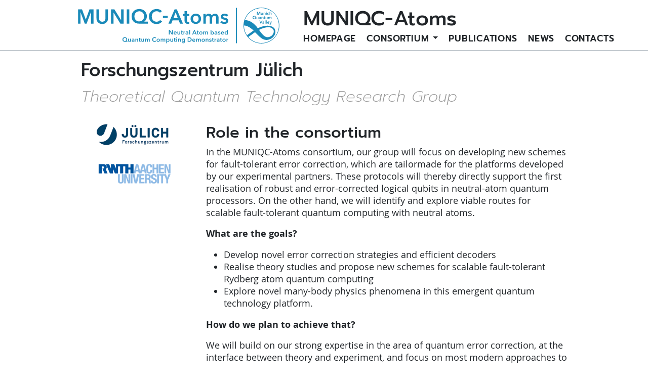

--- FILE ---
content_type: text/html;charset=utf-8
request_url: https://muniqc-atoms.munich-quantum-valley.de/partners/fz-juelich
body_size: 8142
content:
<!DOCTYPE html>
<html lang="en-us">
<head>
    <meta charset="utf-8">

<!-- 
	This website is powered by TYPO3 - inspiring people to share!
	TYPO3 is a free open source Content Management Framework initially created by Kasper Skaarhoj and licensed under GNU/GPL.
	TYPO3 is copyright 1998-2026 of Kasper Skaarhoj. Extensions are copyright of their respective owners.
	Information and contribution at https://typo3.org/
-->



<meta name="generator" content="TYPO3 CMS">
<meta name="description" content="Information about the MUNIQC-ATOMS Partner Forschungszentrum Jülich, their role in the consortium and the people involved.">
<meta name="viewport" content="width=device-width, initial-scale=1.0">
<meta name="robots" content="index,follow">
<meta http-equiv="expires" content="43200">
<meta name="twitter:card" content="summary">
<meta name="revisit-after" content="15 days">
<meta name="googlebot" content="noarchive">

<link href="/_assets/680e18c36adf3112773ca7341009e895/Css/styles.css" rel="stylesheet" >
<link href="/_assets/dbbd1c11126ffd79afb74c8fc38d3430/Css/styles.css?1721401809" rel="stylesheet" >
<link rel="stylesheet" href="/typo3temp/assets/css/7015c8c4ac5ff815b57530b221005fc6.css?1657281292" media="all">
<link rel="stylesheet" href="/_assets/f90126581e345d08f869ef0a770c545b/Libraries/fancybox/jquery.fancybox.min.css?1730918959" media="all">
<link rel="stylesheet" href="/_assets/502218ae170e987f27bef4a713fc4f18/Fonts/fontawesome-free-6.4.2-web/css/all.min.css?1721401813" media="all">
<link rel="stylesheet" href="/_assets/502218ae170e987f27bef4a713fc4f18/Css/mmenu-8.5.24/mmenu.css?1721401812" media="all">
<link rel="stylesheet" href="/_assets/502218ae170e987f27bef4a713fc4f18/Css/mburger-1.3.3/mburger.css?1721401812" media="all">
<link rel="stylesheet" href="/_assets/502218ae170e987f27bef4a713fc4f18/Css/main.css?1721402293" media="all">
<link rel="stylesheet" href="/_assets/502218ae170e987f27bef4a713fc4f18/Css/extra-css-mqv.css?1765382163" media="all">
<link rel="stylesheet" href="/_assets/14f45ed4594df95954c139c3e50e228e/Css/muniqc-atoms.css?1721401815" media="all">
<link rel="stylesheet" href="/_assets/14f45ed4594df95954c139c3e50e228e/Css/extra-css-muniqc-atoms.css?1721401815" media="all">






<title> Forschungszentrum Jülich – Theoretical Quantum Technology Research Group | MUNIQC-Atoms</title>

<link rel="apple-touch-icon" sizes="57x57" href="/_assets/502218ae170e987f27bef4a713fc4f18/Favicons/apple-touch-icon-57x57.png">
<link rel="apple-touch-icon" sizes="60x60" href="/_assets/502218ae170e987f27bef4a713fc4f18/Favicons/apple-touch-icon-60x60.png">
<link rel="apple-touch-icon" sizes="72x72" href="/_assets/502218ae170e987f27bef4a713fc4f18/Favicons/apple-touch-icon-72x72.png">
<link rel="apple-touch-icon" sizes="76x76" href="/_assets/502218ae170e987f27bef4a713fc4f18/Favicons/apple-touch-icon-76x76.png">
<link rel="apple-touch-icon" sizes="114x114" href="/_assets/502218ae170e987f27bef4a713fc4f18/Favicons/apple-touch-icon-114x114.png">
<link rel="apple-touch-icon" sizes="120x120" href="/_assets/502218ae170e987f27bef4a713fc4f18/Favicons/apple-touch-icon-120x120.png">
<link rel="apple-touch-icon" sizes="144x144" href="/_assets/502218ae170e987f27bef4a713fc4f18/Favicons/apple-touch-icon-144x144.png">
<link rel="apple-touch-icon" sizes="152x152" href="/_assets/502218ae170e987f27bef4a713fc4f18/Favicons/apple-touch-icon-152x152.png">
<link rel="apple-touch-icon" sizes="180x180" href="/_assets/502218ae170e987f27bef4a713fc4f18/Favicons/apple-touch-icon-180x180.png">
<link rel="icon" type="image/png" href="/_assets/502218ae170e987f27bef4a713fc4f18/Favicons/favicon-32x32.png?1721401812" sizes="32x32">
<link rel="icon" type="image/png" href="{f:uri.resource(path:'Favicons/android-chrome-192x192.png', extensionName: 'sitepackage'}" sizes="192x192">
<link rel="icon" type="image/png" href="/_assets/502218ae170e987f27bef4a713fc4f18/Favicons/favicon-96x96.png?1721401812" sizes="96x96">
<link rel="icon" type="image/png" href="/_assets/502218ae170e987f27bef4a713fc4f18/Favicons/favicon-16x16.png?1721401812" sizes="16x16">
<link rel="manifest" href="/_assets/502218ae170e987f27bef4a713fc4f18/Favicons/manifest.json?1721401812">
<meta name="msapplication-TileColor" content="#da532c">
<meta name="msapplication-TileImage" content="/_assets/502218ae170e987f27bef4a713fc4f18/Favicons/ms-icon-144x144.png?1721401812">



<link rel="canonical" href="https://muniqc-atoms.munich-quantum-valley.de/partners/fz-juelich">
</head>
<body id="page_200">




<div id="mp-page-wrapper">

	




	

<div class="zone-header ">

	


<nav id="mp-mobile-menu">
	<ul>
		
		
			<li>

				
						<a href="/about">
							Homepage
						</a>
					

			</li>
		
			<li>

				
						<a href="/partners">
							Consortium
						</a>
						<ul>
	
		<li>

			
					<a href="/partners/mpq-lmu">
						Coordinator – MPQ &amp; LMU – Quantum Many-Body Division
					</a>
				

		</li>
	
		<li>

			
					<a href="/partners/fz-juelich">
						Forschungszentrum Jülich – Theoretical Quantum Technology Research Group
					</a>
				

		</li>
	
		<li>

			
					<a href="/partners/iis">
						Fraunhofer Institute for Integrated Circuits – Communication Systems Division
					</a>
				

		</li>
	
		<li>

			
					<a href="/partners/fub">
						Free University of Berlin – Quantum Many-Body &amp; Information Theory and Quantum Optics Research Group
					</a>
				

		</li>
	
		<li>

			
					<a href="/partners/high-finesse">
						HighFinesse GmbH
					</a>
				

		</li>
	
		<li>

			
					<a href="/partners/lrz">
						Leibniz Supercomputing Centre
					</a>
				

		</li>
	
		<li>

			
					<a href="/partners/mnm-team">
						LMU – Munich Network Management Research Group
					</a>
				

		</li>
	
		<li>

			
					<a href="/partners/menlo-systems">
						Menlo Systems GmbH
					</a>
				

		</li>
	
		<li>

			
					<a href="/partners/parityqc">
						ParityQC
					</a>
				

		</li>
	
		<li>

			
					<a href="/partners/qruise">
						Qruise GmbH
					</a>
				

		</li>
	
		<li>

			
					<a href="/partners/qubiq">
						QUBIG GmbH
					</a>
				

		</li>
	
		<li>

			
					<a href="/partners/tum">
						TUM – Computer Architecture and Parallel Systems Research Group
					</a>
				

		</li>
	
		<li>

			
					<a href="/partners/toptica">
						TOPTICA Photonics AG
					</a>
				

		</li>
	
		<li>

			
					<a href="/partners/university-heidelberg">
						University of Heidelberg – Neuromorphic Quantumphotonics Research Group
					</a>
				

		</li>
	
		<li>

			
					<a href="/partners/rydberg-quantum-computing">
						University of Stuttgart – Rydberg Quantum Computing Research Group
					</a>
				

		</li>
	
		<li>

			
					<a href="/partners/tuebingen">
						University of Tübingen – Quantum Many-Body Physics Research Group
					</a>
				

		</li>
	
</ul>

					

			</li>
		
			<li>

				
						<a href="/publications">
							Publications
						</a>
					

			</li>
		
			<li>

				
						<a href="/news">
							News
						</a>
					

			</li>
		
			<li>

				
						<a href="/contacts">
							Contacts
						</a>
					

			</li>
		
	</ul>
</nav>


	<nav class="navbar navbar-expand-xl navbar-nav fixed-top bg-white">
		<div class="container">
			<a href="/" class="mp-logo-container__wrapper">
				<div class="mp-logo-container"></div>
			</a>

			<div class="d-xl-none">
				



		
			
		


			</div>
			


<a class="mburger mburger--squeeze d-xl-none" href="#mp-mobile-menu">
	<b></b>
	<b></b>
	<b></b>
</a>


			<div class="mp-navigation-wrapper">
				<div class="mp-metamenu">
	<div class="mp-metamenu__brand">MUNIQC-Atoms</div>
</div>

				

<div class="collapse navbar-collapse treeview">
	<ul class="navbar-nav dropdown-hover-all">
		
			
					<li class="nav-item ">
						<a class="nav-link"
							 href="/about"
							 target=""
							 title="Homepage"
						>
							Homepage
						</a>
					</li>
				
		
			
					<div class="dropdown">
						<a class="dropdown-toggle nav-link"
							 href="/partners"
							 target=""
							 title="Consortium"
							 data-bs-toggle="dropdown"
							 aria-expanded="false"
							 aria-haspopup="true"
							 id="dropdown-id196"
						>
							Consortium
						</a>

						
								<div class="dropdown-menu" aria-labelledby="dropdown-id196">
	
		
				<a class="dropdown-item "
					 href="/partners/mpq-lmu"
					 target=""
					 title="Coordinator – MPQ &amp; LMU – Quantum Many-Body Division"
				>
					Coordinator – MPQ &amp; LMU – Quantum Many-Body Division
					</a>
			
	
		
				<a class="dropdown-item active"
					 href="/partners/fz-juelich"
					 target=""
					 title="Forschungszentrum Jülich – Theoretical Quantum Technology Research Group"
				>
					Forschungszentrum Jülich – Theoretical Quantum Technology Research Group
					</a>
			
	
		
				<a class="dropdown-item "
					 href="/partners/iis"
					 target=""
					 title="Fraunhofer Institute for Integrated Circuits – Communication Systems Division"
				>
					Fraunhofer Institute for Integrated Circuits – Communication Systems Division
					</a>
			
	
		
				<a class="dropdown-item "
					 href="/partners/fub"
					 target=""
					 title="Free University of Berlin – Quantum Many-Body &amp; Information Theory and Quantum Optics Research Group"
				>
					Free University of Berlin – Quantum Many-Body &amp; Information Theory and Quantum Optics Research Group
					</a>
			
	
		
				<a class="dropdown-item "
					 href="/partners/high-finesse"
					 target=""
					 title="HighFinesse GmbH"
				>
					HighFinesse GmbH
					</a>
			
	
		
				<a class="dropdown-item "
					 href="/partners/lrz"
					 target=""
					 title="Leibniz Supercomputing Centre"
				>
					Leibniz Supercomputing Centre
					</a>
			
	
		
				<a class="dropdown-item "
					 href="/partners/mnm-team"
					 target=""
					 title="LMU – Munich Network Management Research Group"
				>
					LMU – Munich Network Management Research Group
					</a>
			
	
		
				<a class="dropdown-item "
					 href="/partners/menlo-systems"
					 target=""
					 title="Menlo Systems GmbH"
				>
					Menlo Systems GmbH
					</a>
			
	
		
				<a class="dropdown-item "
					 href="/partners/parityqc"
					 target=""
					 title="ParityQC"
				>
					ParityQC
					</a>
			
	
		
				<a class="dropdown-item "
					 href="/partners/qruise"
					 target=""
					 title="Qruise GmbH"
				>
					Qruise GmbH
					</a>
			
	
		
				<a class="dropdown-item "
					 href="/partners/qubiq"
					 target=""
					 title="QUBIG GmbH"
				>
					QUBIG GmbH
					</a>
			
	
		
				<a class="dropdown-item "
					 href="/partners/tum"
					 target=""
					 title="TUM – Computer Architecture and Parallel Systems Research Group"
				>
					TUM – Computer Architecture and Parallel Systems Research Group
					</a>
			
	
		
				<a class="dropdown-item "
					 href="/partners/toptica"
					 target=""
					 title="TOPTICA Photonics AG"
				>
					TOPTICA Photonics AG
					</a>
			
	
		
				<a class="dropdown-item "
					 href="/partners/university-heidelberg"
					 target=""
					 title="University of Heidelberg – Neuromorphic Quantumphotonics Research Group"
				>
					University of Heidelberg – Neuromorphic Quantumphotonics Research Group
					</a>
			
	
		
				<a class="dropdown-item "
					 href="/partners/rydberg-quantum-computing"
					 target=""
					 title="University of Stuttgart – Rydberg Quantum Computing Research Group"
				>
					University of Stuttgart – Rydberg Quantum Computing Research Group
					</a>
			
	
		
				<a class="dropdown-item "
					 href="/partners/tuebingen"
					 target=""
					 title="University of Tübingen – Quantum Many-Body Physics Research Group"
				>
					University of Tübingen – Quantum Many-Body Physics Research Group
					</a>
			
	
</div>

							


					</div>
				
		
			
					<li class="nav-item ">
						<a class="nav-link"
							 href="/publications"
							 target=""
							 title="Publications"
						>
							Publications
						</a>
					</li>
				
		
			
					<li class="nav-item ">
						<a class="nav-link"
							 href="/news"
							 target=""
							 title="News"
						>
							News
						</a>
					</li>
				
		
			
					<li class="nav-item ">
						<a class="nav-link"
							 href="/contacts"
							 target=""
							 title="Contacts"
						>
							Contacts
						</a>
					</li>
				
		
	</ul>
</div>

			</div>


		</div>
	</nav>

</div>


	<div class="zone-main">

		<div class="col-md-12 column content-column">
            <!--TYPO3SEARCH_begin-->
			

    

            <div id="c2233" class="frame  frame-default frame-type-header frame-layout-0">
								<div class="container  bg-default mp-container">
										
										
											



										
										
											

    
        <header>
            

    
            <h1 class="">
                Forschungszentrum Jülich
            </h1>
        



            

    
            <h2 class="mp-subheader ">
                Theoretical Quantum Technology Research Group
            </h2>
        



            



        </header>
    



										
										
										
											



										
										
											



										
								</div>
            </div>

        



    

            <div id="c2231" class="frame  frame-default frame-type-container-2-columns-25-75 frame-layout-0">
								<div class="container  bg-default mp-container">
										
										
											



										
										




<div class="row">
	<div class="col-lg-3 col-12">
		
			
				

    

            <div id="c2234" class="frame frame-default frame-type-image frame-layout-0">
								
								
									



								
								

	
	

	



								

	<div class="ce-image  container">

		
				

					
<figure class="image">
    
            
                    

<picture>
	<source media="(min-width:767px)"
					srcset="/fileadmin/_processed_/7/d/csm_FZJ_YB_4cdba18836.png 1800w,
									/fileadmin/_processed_/7/d/csm_FZJ_YB_082e46bf43.png 1400w,
									/fileadmin/_processed_/7/d/csm_FZJ_YB_ca78a84547.png 1000w,
									"  />
	<source srcset="/fileadmin/_processed_/7/d/csm_FZJ_YB_11de57b45a.png 700w,
									/fileadmin/_processed_/7/d/csm_FZJ_YB_89dee7caa0.png 500w,
									/fileadmin/_processed_/7/d/csm_FZJ_YB_04e3ab916f.png 300w,
									"  />
	<img loading="lazy" class="image-embed-item img-fluid" src="/fileadmin/user_upload/muniqc-atoms/Images/Logos_YB/FZJ_YB.png" width="907" height="680" alt="" />
</picture>



                
        
    
</figure>



				
			

	</div>


								
									



								
								
									



								
            </div>

        


			
		
			
				

    

            <div id="c2252" class="frame frame-default frame-type-image frame-layout-0">
								
								
									



								
								

	
	

	



								

	<div class="ce-image  container">

		
				

					
<figure class="image">
    
            
                    

<picture>
	<source media="(min-width:767px)"
					srcset="/fileadmin/_processed_/a/b/csm_Aachen_Uni_a49734e7c7.png 1800w,
									/fileadmin/_processed_/a/b/csm_Aachen_Uni_29fc79c656.png 1400w,
									/fileadmin/_processed_/a/b/csm_Aachen_Uni_096ba437ec.png 1000w,
									"  />
	<source srcset="/fileadmin/_processed_/a/b/csm_Aachen_Uni_1481765234.png 700w,
									/fileadmin/_processed_/a/b/csm_Aachen_Uni_9989b79777.png 500w,
									/fileadmin/_processed_/a/b/csm_Aachen_Uni_c19e594063.png 300w,
									"  />
	<img loading="lazy" class="image-embed-item img-fluid" src="/fileadmin/user_upload/muniqc-atoms/Images/Logos_YB/Aachen_Uni.png" width="907" height="680" alt="" />
</picture>



                
        
    
</figure>



				
			

	</div>


								
									



								
								
									



								
            </div>

        


			
		
	</div>
	<div class="col-lg-9 col-12">
		
			
				

    

            <div id="c2245" class="frame  frame-default frame-type-text frame-layout-0">
								<div class="container  bg-default mp-container">
										
										
											



										
										
											

    
        <header>
            

    
            
                

    
            <h2 class="">
                Role in the consortium
            </h2>
        



            
        



            



            



        </header>
    



										
										

    <p>In the MUNIQC-Atoms consortium, our group will focus on developing new schemes for fault-tolerant error correction, which are tailormade for the platforms developed by our experimental partners. These protocols will thereby directly support the first realisation of robust and error-corrected logical qubits in neutral-atom quantum processors. On the other hand, we will identify and explore viable routes for scalable fault-tolerant quantum computing with neutral atoms.</p>
<p><strong>What are the goals?</strong></p><ul> 	<li>Develop novel error correction strategies and efficient decoders</li> 	<li>Realise theory studies and propose new schemes for scalable fault-tolerant Rydberg atom quantum computing</li> 	<li>Explore novel many-body physics phenomena in this emergent quantum technology platform.</li> </ul><p><strong>How do we plan to achieve that?</strong></p>
<p>We will build on our strong expertise in the area of quantum error correction, at the interface between theory and experiment, and focus on most modern approaches to quantum fault tolerance, such as the recently proposed flag-qubit based paradigm of fault-tolerant quantum circuit constructions, most promising error correction codes such&nbsp; topological surface or color code or recently proposed quantum LDPC codes. This will be complemented by careful microscopic quantum-optical modelling of the neutral-atom quantum processor, with regard to its unique capabilities as well as physical constraints, to optimally harness the potential for fast and high-performance quantum error correction and computation.</p>


										
											



										
										
											



										
								</div>
            </div>

        


			
		
			
				

    

            <div id="c2617" class="frame  frame-default frame-type-container-2-columns-nh frame-layout-0">
								<div class="container   mp-container">
										
										
											



										
										




<div class="row">
	<div class="col-lg-6 col-12">
		
			
				

    

            <div id="c2616" class="frame frame-default frame-type-image frame-layout-0">
								
								
									



								
								

	
	

	



								

	<div class="ce-image  container">

		
				

					
<figure class="image">
    
            
                    

<picture>
	<source media="(min-width:767px)"
					srcset="/fileadmin/_processed_/5/3/csm_Figure-FZJ_6a0693e8e1.png 1800w,
									/fileadmin/_processed_/5/3/csm_Figure-FZJ_a10cd6a0f4.png 1400w,
									/fileadmin/_processed_/5/3/csm_Figure-FZJ_103a67cf38.png 1000w,
									"  />
	<source srcset="/fileadmin/_processed_/5/3/csm_Figure-FZJ_5b0744b488.png 700w,
									/fileadmin/_processed_/5/3/csm_Figure-FZJ_1970c4ff30.png 500w,
									/fileadmin/_processed_/5/3/csm_Figure-FZJ_0336a4d1cc.png 300w,
									"  />
	<img loading="lazy" class="image-embed-item img-fluid" src="/fileadmin/_processed_/5/3/csm_Figure-FZJ_8df309600d.png" width="862" height="385" alt="" />
</picture>



                
        
    
</figure>



				
			

	</div>


								
									



								
								
									



								
            </div>

        


			
		
			
				

    

            <div id="c2619" class="frame  frame-default frame-type-text frame-layout-0">
								<div class="container  bg-default mp-container">
										
										
											



										
										
											

    



										
										

    <p class="text-center"><i>Optimised quantum error correcting codes</i></p>


										
											



										
										
											



										
								</div>
            </div>

        


			
		
	</div>
	<div class="col-lg-6 col-12">
		
			
				

    

            <div id="c2618" class="frame frame-default frame-type-image frame-layout-0">
								
								
									



								
								

	
	

	



								

	<div class="ce-image  container">

		
				

					
<figure class="image">
    
            
                    

<picture>
	<source media="(min-width:767px)"
					srcset="/fileadmin/_processed_/5/3/csm_Figure-FZJ_787e8a2bf7.png 1800w,
									/fileadmin/_processed_/5/3/csm_Figure-FZJ_fa0e97c911.png 1400w,
									/fileadmin/_processed_/5/3/csm_Figure-FZJ_243345a05d.png 1000w,
									"  />
	<source srcset="/fileadmin/_processed_/5/3/csm_Figure-FZJ_b4730f74bb.png 700w,
									/fileadmin/_processed_/5/3/csm_Figure-FZJ_385dcb6402.png 500w,
									/fileadmin/_processed_/5/3/csm_Figure-FZJ_d0efba10c3.png 300w,
									"  />
	<img loading="lazy" class="image-embed-item img-fluid" src="/fileadmin/_processed_/5/3/csm_Figure-FZJ_8df309600d.png" width="862" height="385" alt="" />
</picture>



                
        
    
</figure>



				
			

	</div>


								
									



								
								
									



								
            </div>

        


			
		
			
				

    

            <div id="c2620" class="frame  frame-default frame-type-text frame-layout-0">
								<div class="container  bg-default mp-container">
										
										
											



										
										
											

    



										
										

    <p class="text-center"><i>Protocols for fault-tolerant operations of quantum processor's</i></p>


										
											



										
										
											



										
								</div>
            </div>

        


			
		
	</div>
</div>


										
											



										
										
											



										
								</div>
            </div>

        


			
		
			
				

    

            <div id="c2244" class="frame  frame-default frame-type-text frame-layout-0 frame-space-before-small">
								<div class="container  bg-default mp-container">
										
										
											



										
										
											

    
        <header>
            

    
            
                

    
            <h2 class="">
                Open positions
            </h2>
        



            
        



            



            



        </header>
    



										
										

    <p>If you are excited about quantum computing with neutral atoms and would like to develop modern approaches to fault-tolerant quantum computation with this exciting platform – <strong>join us! </strong>We are <strong><a href="https://www.quantuminfo.physik.rwth-aachen.de/cms/Quantuminfo/Forschung/Quanteninformation-Theorie/~egblr/Gruppe-Mueller/?lidx=1" target="_blank" class="link-external" rel="noreferrer">hiring</a>:</strong></p><ul> 	<li>Outstanding and motivated theoretical <strong>Postdoctoral researchers </strong>and <strong>PhD students </strong>with a strong background in theoretical physics, quantum information, quantum optics, atomic physics, computer science or related fields.</li> </ul><p>We currently offer positions with focus on different areas, including:</p><ul> 	<li>Quantum optical modelling and design of novel quantum gates and error correction protocols and building blocks for the neutral Rydberg-atom based processor.</li> 	<li>Development of scalable decoders and error correcting codes, using modern machine learning techniques, and with a focus on the unique opportunities offered by MUNIQC-Atoms&nbsp;platform.</li> 	<li>Exploration of new strongly correlated many-body physics emergent in this platforms, such as non-equilibrium many-body dynamics and digital quantum simulation of lattice gauge theories.</li> </ul><p>You will work in an international team of highly skilled quantum scientists, in a vibrant international research environment.</p>
<p><strong><a href="http://markus-mueller.website/" target="_blank" class="link-external" rel="noreferrer">Here</a></strong> you can find more information about the job opportunities, and here an overview of <strong><a href="http://rwth-aachen.de/mueller-group" target="_blank" rel="noreferrer">our group</a></strong><a href="http://rwth-aachen.de/mueller-group" target="_blank" rel="noreferrer"> </a>and its <strong><a href="http://rwth-aachen.de/mueller-group/research" target="_blank" rel="noreferrer">research activities</a></strong>.</p>


										
											



										
										
											



										
								</div>
            </div>

        


			
		
			
				

    

            <div id="c2232" class="frame  frame-default frame-type-text frame-layout-0 frame-space-before-small">
								<div class="container  bg-default mp-container">
										
										
											



										
										
											

    
        <header>
            

    
            
                

    
            <h2 class="">
                Team
            </h2>
        



            
        



            



            



        </header>
    



										
										

    <p>Our team in the <a href="http://www.rwth-aachen.de/mueller-group" target="_blank" class="link-external" rel="noreferrer">Theoretical Quantum Technology Group</a> has extensive expertise in quantum computation and simulation, with a strong focus on atomic, molecular and optical (AMO) systems. One main focus of our research lies in the area of quantum error correction, and on the development of scalable and experimentally feasible protocols for fault-tolerant quantum error correction and quantum computing.</p>
<p>Over the past years, we have developed implementation proposals [1,2], including for neutral Rydberg-atom processors, and demonstrated in collaboration with leading experimental groups, several key elements of quantum error correction, such as the first universal and fault-tolerant set of logical gate operations [3], deterministic correction of the loss of qubits [4] and first repeated quantum error correction cycles with a topological surface code [5].</p>
<p class="biblio">[1] M. Müller, et al., Mesoscopic Rydberg Gate based on Electromagnetically Induced Transparency, Phys. Rev. Lett. <strong>102</strong>, 170502 (2009).<br> [2] H. Weimer et al., A Rydberg Quantum Simulator, Nature Phys. <strong>6</strong>, 382 (2010)<br> [3] L. Postler etl al., Demonstration of fault-tolerant universal quantum gate operations, Nature <strong>605</strong>, 675 (2022)<br> [4] R. Stricker et al., Deterministic correction of qubit loss, Nature <strong>585</strong>, 207 (2020)<br> [5] S. Krinner et al., Realizing Repeated Quantum Error Correction in a Distance-Three Surface Code, Nature <strong>605</strong>, 669 (2022)</p>


										
											



										
										
											



										
								</div>
            </div>

        


			
		
			
				

    

            <div id="c2242" class="frame  frame-default frame-type-header frame-layout-0 frame-space-before-small">
								<div class="container  bg-default mp-container">
										
										
											



										
										
											

    
        <header>
            

    
            <h3 class="">
                Prof. Dr. Markus Müller
            </h3>
        



            

    
            <h4 class="mp-subheader ">
                Principal investigator
            </h4>
        



            



        </header>
    



										
										
										
											



										
										
											



										
								</div>
            </div>

        


			
		
			
				

    

            <div id="c2241" class="frame  frame-default frame-type-textpic frame-layout-0">
								<div class="container  bg-default mp-container">
										
										
											



										
										

	
	

	

    





										
	<div class="ce-textpic ce-textpic-fullsize-1
							 ce-textpic--intext
							
							
							
							 ce-textpic--left">
		
		<div class="ce-column"  style="max-width: 165px;" >
			<figure class="image">
				
					
						
								
										

<picture>
	<source media="(min-width:767px)"
					srcset="/fileadmin/_processed_/a/0/csm_MM_0bc0726d59.png 1800w,
									/fileadmin/_processed_/a/0/csm_MM_eae10f2982.png 1400w,
									/fileadmin/_processed_/a/0/csm_MM_dce070701f.png 1000w,
									"  />
	<source srcset="/fileadmin/_processed_/a/0/csm_MM_52459a7498.png 700w,
									/fileadmin/_processed_/a/0/csm_MM_5411b22572.png 500w,
									/fileadmin/_processed_/a/0/csm_MM_1a4915e562.png 300w,
									"  />
	<img loading="lazy" class="image-embed-item img-fluid" src="/fileadmin/user_upload/muniqc-atoms/Images/People/partners/MM.png" width="907" height="680" alt="" />
</picture>



									
							
						
					
				
			</figure>
		</div>
		
			<div class="ce-bodytext">
				<p><a href="https://www.quantuminfo.physik.rwth-aachen.de/cms/Quantuminfo/Forschung/Quanteninformation-Theorie/Gruppe-Mueller/~egcqn/Markus-Mueller/lidx/1/" target="_blank" class="link-external" rel="noreferrer">Markus Müller</a> is professor at the Institute for Quantum Information at RWTH Aachen University and the Peter-Grünberg Institute at Forschungszentrum Jülich. He is working in quantum information processing and quantum simulation of many-body quantum physics, with a main focus on topological quantum computing and error correction. Markus enjoys working at the interface between theory and experiment, and in particular bridging the gap between theoretical models and experimental implementations.</p>
			</div>
		
	</div>


										
											



										
										
											



										
								</div>
            </div>

        


			
		
			
				

    

            <div id="c2240" class="frame  frame-default frame-type-header frame-layout-0 frame-space-before-small">
								<div class="container  bg-default mp-container">
										
										
											



										
										
											

    
        <header>
            

    
            <h3 class="">
                Dr. Manuel Rispler
            </h3>
        



            

    
            <h4 class="mp-subheader ">
                Postdoctoral researcher
            </h4>
        



            



        </header>
    



										
										
										
											



										
										
											



										
								</div>
            </div>

        


			
		
			
				

    

            <div id="c2239" class="frame  frame-default frame-type-text frame-layout-0">
								<div class="container  bg-default mp-container">
										
										
											



										
										
											

    



										
										

    <p><a href="https://www.quantuminfo.physik.rwth-aachen.de/cms/Quantuminfo/Forschung/Quanteninformation-Theorie/Gruppe-Mueller/Personen/~nwexb/Manuel-Rispler/lidx/1/" target="_blank" class="link-external" rel="noreferrer">Manuel</a> has several years of research experience in quantum information theory, in particular quantum error correction with a variety of physical platforms.&nbsp; He is working on decoders and modelling and analysis of the potential of quantum error codes for quantum circuit noise and using mappings to classical statistical physics models.</p>


										
											



										
										
											



										
								</div>
            </div>

        


			
		
			
				

    

            <div id="c2238" class="frame  frame-default frame-type-header frame-layout-0 frame-space-before-small">
								<div class="container  bg-default mp-container">
										
										
											



										
										
											

    
        <header>
            

    
            <h3 class="">
                David Locher
            </h3>
        



            

    
            <h4 class="mp-subheader ">
                Doctoral Candidate
            </h4>
        



            



        </header>
    



										
										
										
											



										
										
											



										
								</div>
            </div>

        


			
		
			
				

    

            <div id="c2237" class="frame  frame-default frame-type-textpic frame-layout-0">
								<div class="container  bg-default mp-container">
										
										
											



										
										

	
	

	

    





										
	<div class="ce-textpic ce-textpic-fullsize-1
							 ce-textpic--intext
							
							
							
							 ce-textpic--left">
		
		<div class="ce-column"  style="max-width: 165px;" >
			<figure class="image">
				
					
						
								
										

<picture>
	<source media="(min-width:767px)"
					srcset="/fileadmin/_processed_/b/3/csm_DL_06b19a4557.png 1800w,
									/fileadmin/_processed_/b/3/csm_DL_c2a5516c94.png 1400w,
									/fileadmin/_processed_/b/3/csm_DL_68cd4a049e.png 1000w,
									"  />
	<source srcset="/fileadmin/_processed_/b/3/csm_DL_e89789d472.png 700w,
									/fileadmin/_processed_/b/3/csm_DL_d825a7a78b.png 500w,
									/fileadmin/_processed_/b/3/csm_DL_f752d2a40b.png 300w,
									"  />
	<img loading="lazy" class="image-embed-item img-fluid" src="/fileadmin/user_upload/muniqc-atoms/Images/People/partners/DL.png" width="907" height="680" alt="" />
</picture>



									
							
						
					
				
			</figure>
		</div>
		
			<div class="ce-bodytext">
				<p><a href="https://www.quantuminfo.physik.rwth-aachen.de/cms/Quantuminfo/Forschung/Quanteninformation-Theorie/Gruppe-Mueller/Personen/~krqwu/David-Locher/lidx/1/" target="_blank" class="link-external" rel="noreferrer">David</a> brings in experience in quantum error correction with quantum neural networks, which he explored in his master thesis. He is currently working on theoretical modelling of the Rydberg atom quantum processor and the development of new quantum gate schemes and protocols for quantum error correction for this platform.</p>
			</div>
		
	</div>


										
											



										
										
											



										
								</div>
            </div>

        


			
		
			
				

    

            <div id="c2250" class="frame  frame-default frame-type-header frame-layout-0 frame-space-before-small">
								<div class="container  bg-default mp-container">
										
										
											



										
										
											

    
        <header>
            

    
            <h3 class="">
                Josias Old
            </h3>
        



            

    
            <h4 class="mp-subheader ">
                Doctoral Candidate
            </h4>
        



            



        </header>
    



										
										
										
											



										
										
											



										
								</div>
            </div>

        


			
		
			
				

    

            <div id="c2251" class="frame  frame-default frame-type-textpic frame-layout-0">
								<div class="container  bg-default mp-container">
										
										
											



										
										

	
	

	

    





										
	<div class="ce-textpic ce-textpic-fullsize-1
							 ce-textpic--intext
							
							
							
							 ce-textpic--left">
		
		<div class="ce-column"  style="max-width: 165px;" >
			<figure class="image">
				
					
						
								
										

<picture>
	<source media="(min-width:767px)"
					srcset="/fileadmin/_processed_/8/9/csm_JO_381e70f83f.png 1800w,
									/fileadmin/_processed_/8/9/csm_JO_c724c60ac6.png 1400w,
									/fileadmin/_processed_/8/9/csm_JO_421c48d361.png 1000w,
									"  />
	<source srcset="/fileadmin/_processed_/8/9/csm_JO_657600c4d1.png 700w,
									/fileadmin/_processed_/8/9/csm_JO_8cce2798b6.png 500w,
									/fileadmin/_processed_/8/9/csm_JO_09961b88f3.png 300w,
									"  />
	<img loading="lazy" class="image-embed-item img-fluid" src="/fileadmin/user_upload/muniqc-atoms/Images/People/partners/JO.png" width="907" height="680" alt="" />
</picture>



									
							
						
					
				
			</figure>
		</div>
		
			<div class="ce-bodytext">
				<p>Josias has experience in developing decoders for quantum error correction, in particular in adapted believe propagation (BP) decoding for topological quantum codes.&nbsp; He is currently developing and exploring new quantum LDPC codes, suitable decoders, and their suitability for implementation in the MUNQC-ATOMS platform.</p>
			</div>
		
	</div>


										
											



										
										
											



										
								</div>
            </div>

        


			
		
			
				

    

            <div id="c2236" class="frame  frame-default frame-type-text frame-layout-0 frame-space-before-small">
								<div class="container  bg-default mp-container">
										
										
											



										
										
											

    
        <header>
            

    
            
                

    
            <h2 class="">
                Contact persons
            </h2>
        



            
        



            



            



        </header>
    



										
										

    


										
											



										
										
											



										
								</div>
            </div>

        


			
		
			
				

    

            <div id="c2235" class="frame  frame-default frame-type-text frame-layout-0">
								<div class="container  bg-default mp-container">
										
										
											



										
										
											

    
        <header>
            

    
            <h3 class="">
                Scientific questions and open positions:
            </h3>
        



            



            



        </header>
    



										
										

    <p>Prof. Dr. Markus Müller&nbsp;<i class="fa-envelope far">&nbsp; </i><a href="#" data-mailto-token="iwehpk6iwngqo:iqahhanWbv9fqaheyd:za" data-mailto-vector="-4">markus.mueller(at)fz-juelich.de</a></p>


										
											



										
										
											



										
								</div>
            </div>

        


			
		
	</div>
</div>


										
											



										
										
											



										
								</div>
            </div>

        



    

            <div id="c2229" class="frame  frame-default frame-type-container-2-columns-25-75-nh frame-layout-0">
								<div class="container  bg-default mp-container">
										
										
											



										
										




<div class="row">
	<div class="col-lg-3 col-12">
		
			
				

    

            <div id="c2759" class="frame frame-default frame-type-image frame-layout-0">
								
								
									



								
								

	
	

	



								

	<div class="ce-image  container">

		
				

					
<figure class="image">
    
            
                    

<picture>
	<source media="(min-width:767px)"
					srcset="/fileadmin/_processed_/c/3/csm_BMBF_gefoerdert_vom_englisch_1ec54e109f.jpg 1800w,
									/fileadmin/_processed_/c/3/csm_BMBF_gefoerdert_vom_englisch_6cc8bd6f46.jpg 1400w,
									/fileadmin/_processed_/c/3/csm_BMBF_gefoerdert_vom_englisch_b9f2582644.jpg 1000w,
									"  />
	<source srcset="/fileadmin/_processed_/c/3/csm_BMBF_gefoerdert_vom_englisch_46fa0a0df6.jpg 700w,
									/fileadmin/_processed_/c/3/csm_BMBF_gefoerdert_vom_englisch_9052296e2c.jpg 500w,
									/fileadmin/_processed_/c/3/csm_BMBF_gefoerdert_vom_englisch_05de2ddd4c.jpg 300w,
									"  />
	<img loading="lazy" class="image-embed-item img-fluid" src="/fileadmin/user_upload/muniqc-atoms/Images/Logos/BMBF_gefoerdert_vom_englisch.jpg" width="945" height="650" alt="" />
</picture>



                
        
    
</figure>



				
			

	</div>


								
									



								
								
									



								
            </div>

        


			
		
	</div>
	<div class="col-lg-9 col-12">
		
			
				

    

            <div id="c2248" class="frame  frame-default frame-type-header frame-layout-0">
								<div class="container  bg-default mp-container">
										
										
											



										
										
											

    
        <header>
            

    
            
                

    
            <h2 class="">
                Funding acknowledgement 
            </h2>
        



            
        



            



            



        </header>
    



										
										
										
											



										
										
											



										
								</div>
            </div>

        


			
		
			
				

    

            <div id="c2247" class="frame  frame-default frame-type-text frame-layout-0">
								<div class="container  bg-default mp-container">
										
										
											



										
										
											

    



										
										

    <p><strong>Sponsored by the Federal Ministry of Education and Research, grant number 13N16081</strong></p>


										
											



										
										
											



										
								</div>
            </div>

        


			
		
	</div>
</div>


										
											



										
										
											



										
								</div>
            </div>

        


            <!--TYPO3SEARCH_end-->
		</div>

	</div>

	<footer>
		

    

            <div id="c1104" class="frame  bg-primary mp-container frame-default frame-type-container-3-columns-25-50-25-nh frame-layout-0">
								<div class="container ">
										
										
											



										
										




<div class="row">
	<div class="col-lg-3 col-12">
		
			
				

    

            <div id="c1110" class="frame  frame-default frame-type-text frame-layout-0">
								<div class="container  bg-default mp-container">
										
										
											



										
										
											

    
        <header>
            

    
            
                

    
            <h2 class="">
                Info
            </h2>
        



            
        



            



            



        </header>
    



										
										

    <p><a href="/imprint#c2365" class="link-internal">Imprint </a><br> <a href="https://www.munich-quantum-valley.de/privacy" target="_blank" class="link-external" title="Privacy Policy" rel="noreferrer">Privacy policy</a></p>


										
											



										
										
											



										
								</div>
            </div>

        


			
		
	</div>
	<div class="col-lg-6 col-12">
		
			
				

    

            <div id="c1106" class="frame  frame-default frame-type-text frame-layout-0">
								<div class="container  bg-default mp-container">
										
										
											



										
										
											

    
        <header>
            

    
            
                

    
            <h2 class="">
                Coordinator address
            </h2>
        



            
        



            



            



        </header>
    



										
										

    <p>Max Planck Institute of Quantum Optics<br> Hans-Kopfermann-Str. 1<br> 85748 Garching bei München<br> Germany</p>


										
											



										
										
											



										
								</div>
            </div>

        


			
		
	</div>
	<div class="col-lg-3 col-12">
		
			
				

    

            <div id="c3138" class="frame frame-default frame-type-image frame-layout-0">
								
								
									



								
								

	
	

	



								

	<div class="ce-image  container">

		
				

					
<figure class="image">
    
            
                    

<picture>
	<source media="(min-width:767px)"
					srcset="/fileadmin/_processed_/2/6/csm_MPQ_Logo_en_72ppi_white_3093b66a88.png 1800w,
									/fileadmin/_processed_/2/6/csm_MPQ_Logo_en_72ppi_white_942b3a0f34.png 1400w,
									/fileadmin/_processed_/2/6/csm_MPQ_Logo_en_72ppi_white_3fbc754035.png 1000w,
									"  />
	<source srcset="/fileadmin/_processed_/2/6/csm_MPQ_Logo_en_72ppi_white_0799740550.png 700w,
									/fileadmin/_processed_/2/6/csm_MPQ_Logo_en_72ppi_white_4297755d50.png 500w,
									/fileadmin/_processed_/2/6/csm_MPQ_Logo_en_72ppi_white_701c5d675a.png 300w,
									"  />
	<img loading="lazy" class="image-embed-item img-fluid" src="/fileadmin/user_upload/muniqc-atoms/Images/Logos/MPQ_Logo_en_72ppi_white.png" width="296" height="96" alt="" />
</picture>



                
        
    
</figure>



				
			

	</div>


								
									



								
								
									



								
            </div>

        


			
		
	</div>
</div>


										
											



										
										
											



										
								</div>
            </div>

        



    

            <div id="c1112" class="frame  bg-primary mp-container frame-default frame-type-text frame-layout-0">
								<div class="container ">
										
										
											



										
										
											

    



										
										

    <p class="text-center">© 2022 MUNIQC-Atoms</p>


										
											



										
										
											



										
								</div>
            </div>

        


</footer>



</div>

<script src="/_assets/502218ae170e987f27bef4a713fc4f18/JavaScript/jquery-3.6.0.min.js?1721401814"></script>
<script src="/_assets/f90126581e345d08f869ef0a770c545b/Libraries/fancybox/jquery.fancybox.min.js?1730918959" async="async"></script>
<script src="/_assets/502218ae170e987f27bef4a713fc4f18/JavaScript/jquery-ui-1.12.1/jquery-ui.js?1721401814"></script>
<script src="/_assets/502218ae170e987f27bef4a713fc4f18/JavaScript/bootstrap-5.0.2-dist/js/bootstrap.bundle.min.js?1721401814"></script>
<script src="/_assets/502218ae170e987f27bef4a713fc4f18/JavaScript/debug-window.js?1721401814"></script>
<script src="/_assets/502218ae170e987f27bef4a713fc4f18/JavaScript/mmenu-8.5.24/mmenu.js?1721401815"></script>
<script src="/_assets/502218ae170e987f27bef4a713fc4f18/JavaScript/mp_searchicon_to_box.js?1721401815"></script>
<script src="/_assets/502218ae170e987f27bef4a713fc4f18/JavaScript/root.js?1721401815"></script>
<script async="async" src="/typo3temp/assets/js/7f6f4007061a3385249e7e32f51dfafe.js?1758544338"></script>


</body>
</html>

--- FILE ---
content_type: text/css; charset=utf-8
request_url: https://muniqc-atoms.munich-quantum-valley.de/_assets/dbbd1c11126ffd79afb74c8fc38d3430/Css/styles.css?1721401809
body_size: 239
content:
.ce-textpic--intext .ce-column {
	width: calc(50% + 5px);
	margin-right: 0;
	/* muss auf die Schrift und die eingestelle Line-height angepasst werden */
	margin-top: 0.4rem;
}

.ce-textpic--above .ce-column {
	float: none;
}

.ce-textpic--below .ce-column {
	float: none;
}

.ce-textpic--right .ce-column {
	float: right;
	padding-left: 1rem;
}

.ce-textpic--left .ce-column {
	padding-right: 1rem;
}

.ce-textpic .ce-column figure {
	margin-bottom: 0.5rem;
}


--- FILE ---
content_type: text/css; charset=utf-8
request_url: https://muniqc-atoms.munich-quantum-valley.de/_assets/502218ae170e987f27bef4a713fc4f18/Css/extra-css-mqv.css?1765382163
body_size: 1082
content:
/*
css-file for small changes in munich-quantum-valley by selected editors
*/

body {
  -webkit-hyphens: auto !important;
  -moz-hyphens: auto !important;
  -ms-hyphens: auto !important;
  -o-hyphens: auto !important;
  hyphens: auto !important;
}

/* round off images except in cards and full-width settings (heros) */
img:not(.card *):not(.carousel *):not(.ce-image__fullwidth *) {
  border-radius: 0.4rem;
}
div.mediaelement.mediaelement-image img::after {
  /* content: attr(title); */
}

.frame-layout-3 {
  border-radius: 0.4rem;
}
.frame-layout-3 .container.bg-default.mp-container {
  margin: 0;
}
.frame-layout-3 .container.bg-default.mp-container h2:first-child {
  margin-top: 0;
}

.lead { /* ggf. mit .news .lead.news-text spezifizieren */
  font-style: italic;
  font-size: 1.15rem;
  margin-bottom: 1.5rem;
}

#page_17 table > tbody > tr > td:nth-of-type(1), #page_17 table > tbody > tr > td:nth-of-type(4) {
  white-space: nowrap;
}

/* adjust cards footer on In Persona page */
#page_216 p.small {
  margin-bottom: 0;
  margin-block-end: 0;
}
#page_216 p.small a {
  text-decoration: underline;
}

table.contenttable td {
  padding: 10px;
}

/* touching up the look if news/events lists */
.news-list {
  box-shadow: none;
  /* border: 1px solid #eee; */
  border: 0;
}

.news {
  padding: 0;
}

.news p {
  font-weight: 400;
}

/* scroll position for direkt links to lighthouse and professors pages */
#page_61 div, #page_63 div {
  scroll-margin-top: 100px;
}

/* scroll position for direkt links to quantum-glossary page */
#page_88 div {
  scroll-margin-top: 100px;
}

/* scroll position for direkt links to partners page */
#page_130 div {
  scroll-margin-top: 100px;
}

#page_376 div {
  scroll-margin-top: 100px;
}

/* avoid strange margin especially for portraits */
.ce-column {
    margin-right: 0;
}

/* moving date and 'Read more...' to the bottom of cards on the In Persona page */
#page_216 div.card div.card-body {
    display: flex;
    flex-flow: column nowrap;
}
#page_216 div.card div.card-body figure.table {
    margin-top: auto;
}

/* adjust table width in figure environment (e.g. adjust cards for In Persona page) */
figure.table[style*="width:100%;"] table.contenttable {
    width: 100%;
}

/* adjust look/thickness of section-dividing HRs */
div.frame-space-before-large.frame-space-after-large hr.ce-div {
  height: 5px;
}

@media print {
  .zone-header {
    display: none;
    height: 0;
  }
  .zone-header.shrink .navbar {
    height: 0;
  }
  .zone-header .navbar {
    height: 0;
  }
  footer {
    display: none;
    height: 0;
  }
  .btn.btn-default.btn-read-more {
    display: none;
  }
}

--- FILE ---
content_type: text/css; charset=utf-8
request_url: https://muniqc-atoms.munich-quantum-valley.de/_assets/14f45ed4594df95954c139c3e50e228e/Css/muniqc-atoms.css?1721401815
body_size: 529
content:
@charset "UTF-8";
/*
Einstellungen

Einstellungen  (Hier nur Definitionen. Keine Sass-Anweisungen)

Styleguide 1.0
*/
/*
Basisangaben

generelle Komponenten (alles, was seitenweit Geltung haben soll)

Styleguide 3.0
*/
/*
Zonen

Einstellungen für Seitenbereiche (für Unterbereiche der Seite)

Styleguide 4.0
*/
/*
Menüs

Styleguide 5.0
*/
/*
Komponenten

Seitenelemente (alle Typo3-Elemente und unsere Elemente)

Styleguide 6.0
*/
.mp-logo-container__wrapper {
  padding-top: 5px;
}

.mp-logo-container,
.mp-logo-container-footer {
  background-image: url("../Images/Logo/MQV_MUNIQC-Atoms_Logo.svg");
}

.mp-logo-container {
  width: 33vw;
  max-width: 400px;
  height: 73px;
}

@media (max-width: 991.98px) {
  .mp-logo-container {
    width: 80%;
  }
}

.shrink .mp-logo-container {
  height: 38px;
}

.shrink .mp-metamenu {
  margin-top: -40px;
}

.mburger {
  align-self: center;
}

/*
Extensions

Styleguide 7.0
*/

/*# sourceMappingURL=muniqc-atoms.css.map */

--- FILE ---
content_type: text/css; charset=utf-8
request_url: https://muniqc-atoms.munich-quantum-valley.de/_assets/14f45ed4594df95954c139c3e50e228e/Css/extra-css-muniqc-atoms.css?1721401815
body_size: 749
content:
/*
css-file for small changes in muniqc-atoms by selected editors
*/


p.biblio {
  font-size: 80%;
}

@media (min-width: 1200px) {
  .container, .container-sm, .container-md, .container-lg, .container-xl {
    max-width: 1000px;
  }
 .zone-main > .content-column > .frame > .mp-container {
  	padding-left: 20px;
  	padding-right: 20px;
  }
}

@media (min-width: 1400px) {
  .container, .container-sm, .container-md, .container-lg, .container-xl, .container-xxl {
    max-width: 1320px;
  }
  .zone-main > .content-column > .frame > .mp-container {
  	padding-left: 180px;
  	padding-right: 180px;
  }
}

.navbar > .container,
.navbar > .container-fluid, .navbar > .container-sm, .navbar > .container-md, .navbar > .container-lg, .navbar > .container-xl, .navbar > .container-xxl {
  align-items: flex-start;
}

.navbar .dropdown-menu {
  font-size: 0.9rem;
  max-width: 30rem;
  min-width: 30rem; 
}
.navbar .dropdown-menu .dropdown-item {
  white-space: normal;
}

.carousel {
  margin: auto;
  width: 80%;
}

/* circular mask for images on contact page */
#page_167 .mp-container .card-group-element-item .card .card-img-top .image-embed-item {
  clip-path: circle(33% at center);
}

html { /* this seems too large in many places!!!??? */
  font-size: 110%;
}

 /* compensating for the too-large font at least in the card elements */
.mp-container .card-group-element .card-group-element-item .card .card-body p {
  font-size: 0.85em;
}

footer {
  font-size: 80%;
}

/* Versuch der Verbesserung des Logos */
.mp-logo-container {
  background-position-y: center;
  background-image: url(https://www.munich-quantum-valley.de/fileadmin/user_upload/mqv/Images/Logos/MQV_MUNIQC-Atoms_Logo_Blue.svg);
}
/* background-image: url(https://www.munich-quantum-valley.de/fileadmin/user_upload/mqv/Images/Logos/MQV_MUNIQC-Atoms_Logo_borderless.png); */


--- FILE ---
content_type: image/svg+xml
request_url: https://www.munich-quantum-valley.de/fileadmin/user_upload/mqv/Images/Logos/MQV_MUNIQC-Atoms_Logo_Blue.svg
body_size: 22176
content:
<?xml version="1.0" encoding="UTF-8"?>
<svg xmlns="http://www.w3.org/2000/svg" xmlns:xlink="http://www.w3.org/1999/xlink" version="1.1" id="Ebene_1" x="0px" y="0px" viewBox="0 0 214 38.10244" xml:space="preserve">
<g>
	<path fill="#1A8AB9" d="M189.97485,4.4589h0.91891l0.85788,2.34441h0.01392l0.84824-2.34441h0.92212v3.29974h-0.58263V5.10685   h-0.00856l-1.00246,2.65179h-0.41019l-0.98853-2.65179h-0.00858v2.65179h-0.56013V4.4589z"></path>
	<path fill="#1A8AB9" d="M196.30124,7.75864h-0.53229V7.39986h-0.00858c-0.05034,0.11138-0.13602,0.20992-0.25917,0.29559   c-0.1221,0.08568-0.26776,0.12852-0.4359,0.12852c-0.14566,0-0.27097-0.0257-0.37485-0.07711   c-0.1039-0.05141-0.18958-0.11888-0.25598-0.20242c-0.06746-0.08461-0.11673-0.17993-0.1478-0.28917   c-0.03105-0.10924-0.04605-0.22062-0.04605-0.33522V5.52133h0.55907v1.24021c0,0.06533,0.00536,0.1328,0.01392,0.20456   c0.00964,0.07176,0.03,0.13602,0.06105,0.19385c0.03107,0.05676,0.0739,0.10496,0.12746,0.14244   c0.05461,0.03641,0.12744,0.05569,0.21741,0.05569c0.08675,0,0.16386-0.01821,0.23026-0.05355   c0.06747-0.03641,0.12103-0.0814,0.16386-0.13816c0.04178-0.05569,0.07283-0.11995,0.09532-0.19278   c0.02142-0.07283,0.03214-0.14673,0.03214-0.2217V5.52133h0.56013V7.75864z"></path>
	<path fill="#1A8AB9" d="M196.99524,5.52133h0.5312v0.35878h0.00964c0.05034-0.11138,0.13602-0.20992,0.25919-0.2956   c0.12209-0.08568,0.26775-0.12852,0.4359-0.12852c0.14565,0,0.27095,0.0257,0.37485,0.07711   c0.10388,0.05141,0.18956,0.11888,0.25597,0.20242c0.06747,0.08461,0.11566,0.181,0.14673,0.28917   c0.03105,0.10924,0.04712,0.22062,0.04712,0.33522v1.39872h-0.55907V6.51843c0-0.06533-0.00534-0.1328-0.01392-0.20456   c-0.00964-0.07176-0.02998-0.13602-0.06105-0.19385c-0.03105-0.05676-0.0739-0.10496-0.12851-0.14137   c-0.05356-0.03748-0.12639-0.05676-0.21634-0.05676c-0.08997,0-0.16815,0.01821-0.23349,0.05355   c-0.06532,0.03641-0.11888,0.08247-0.16064,0.13816c-0.04176,0.05569-0.0739,0.11995-0.09532,0.19278   c-0.02142,0.0739-0.03212,0.14673-0.03212,0.2217v1.23057h-0.56013V5.52133z"></path>
	<path fill="#1A8AB9" d="M199.66095,4.76199c0-0.08996,0.0332-0.16922,0.10066-0.23562   c0.06641-0.0664,0.15102-0.10067,0.25383-0.10067s0.18849,0.03213,0.25812,0.09639c0.07068,0.06319,0.10495,0.14351,0.10495,0.2399   s-0.03427,0.17564-0.10495,0.2399c-0.06963,0.06319-0.1553,0.09532-0.25812,0.09532s-0.18742-0.0332-0.25383-0.10067   C199.69415,4.93014,199.66095,4.85196,199.66095,4.76199z M199.7402,5.52133h0.55905v2.23731h-0.55905V5.52133z"></path>
	<path fill="#1A8AB9" d="M202.53229,6.14144c-0.04391-0.06212-0.10924-0.1146-0.196-0.15636   c-0.08675-0.04177-0.17564-0.06319-0.26561-0.06319c-0.10281,0-0.19278,0.02142-0.26988,0.06319   c-0.07819,0.04177-0.14244,0.09746-0.19385,0.166c-0.05141,0.06747-0.08997,0.14458-0.11459,0.23026   c-0.02464,0.08568-0.03749,0.17136-0.03749,0.25918c0,0.08675,0.01392,0.17243,0.03963,0.25811   c0.02678,0.08568,0.06641,0.16279,0.11888,0.23026c0.05354,0.06854,0.11888,0.12424,0.19814,0.166   c0.07925,0.04177,0.17242,0.06319,0.27739,0.06319c0.08781,0,0.17456-0.01714,0.26132-0.05141   c0.08675-0.03427,0.15742-0.08354,0.20992-0.14887l0.34914,0.35343c-0.09317,0.0996-0.21205,0.17671-0.35664,0.23134   c-0.14458,0.05355-0.29987,0.0814-0.46802,0.0814c-0.16493,0-0.3213-0.02677-0.46803-0.07925   c-0.1478-0.05248-0.27737-0.13066-0.3877-0.23348c-0.11031-0.10174-0.19707-0.22598-0.26025-0.37271   c-0.06425-0.14566-0.09639-0.31166-0.09639-0.49801c0-0.181,0.03214-0.34379,0.09639-0.48945   c0.06319-0.14673,0.14995-0.27096,0.25812-0.37378c0.10924-0.10174,0.23561-0.181,0.3802-0.23776   c0.14458-0.05569,0.2988-0.08354,0.46373-0.08354c0.16495,0,0.32344,0.03106,0.47768,0.09318   c0.15422,0.06212,0.27524,0.1478,0.36627,0.25704L202.53229,6.14144z"></path>
	<path fill="#1A8AB9" d="M204.54576,5.456c0.14673,0,0.27095,0.0257,0.37592,0.07711   c0.10388,0.05141,0.18956,0.11888,0.25597,0.20242c0.06641,0.08461,0.11566,0.181,0.14673,0.28917   c0.03105,0.10924,0.04712,0.22062,0.04712,0.33522v1.39872h-0.56012V6.52807c0-0.06533-0.00429-0.1328-0.01393-0.20242   c-0.00856-0.07069-0.02892-0.13387-0.05783-0.19171c-0.02998-0.05676-0.07176-0.10496-0.12637-0.14137   c-0.05356-0.03749-0.12639-0.05676-0.21635-0.05676c-0.08995,0-0.16814,0.01714-0.23347,0.05141   c-0.06425,0.03427-0.11888,0.08032-0.16278,0.13816c-0.04391,0.05676-0.07605,0.12209-0.09747,0.19278   c-0.02249,0.07176-0.03319,0.14458-0.03319,0.21955v1.22093h-0.55907V4.23506h0.55907v1.599h0.00963   c0.02142-0.04712,0.05356-0.09318,0.09532-0.13816c0.04176-0.04498,0.09103-0.08568,0.14673-0.12102   c0.05676-0.03534,0.11995-0.06426,0.19171-0.08568C204.38403,5.46671,204.46222,5.456,204.54576,5.456z"></path>
	<path fill="#1A8AB9" d="M189.06238,12.20006h-1.98991c-0.26454,0-0.50444-0.03749-0.72078-0.1146   c-0.21527-0.07604-0.40056-0.18635-0.55478-0.33094c-0.15315-0.14458-0.27203-0.3213-0.35558-0.53121   c-0.08461-0.20992-0.12637-0.44768-0.12637-0.71542c0-0.25168,0.04391-0.48088,0.1328-0.68758   c0.0889-0.2067,0.21207-0.38449,0.37057-0.53336s0.34593-0.26454,0.5612-0.347c0.21634-0.08247,0.44981-0.12424,0.70149-0.12424   c0.25169,0,0.48517,0.04177,0.69937,0.12424c0.21419,0.08247,0.40054,0.19813,0.55692,0.347   c0.15744,0.14887,0.27953,0.32665,0.36627,0.53336c0.08676,0.2067,0.13066,0.4359,0.13066,0.68758   c0,0.14887-0.01714,0.28596-0.05141,0.41019c-0.03427,0.12424-0.07817,0.23669-0.1328,0.33844   c-0.05463,0.10067-0.11674,0.18957-0.18636,0.26561c-0.06961,0.07604-0.14244,0.1403-0.21741,0.19278v0.00964h0.8161V12.20006z    M187.08102,9.34264c-0.15851,0-0.3063,0.02999-0.44446,0.08889s-0.25703,0.13923-0.35664,0.24205   c-0.09959,0.10282-0.17778,0.22598-0.23561,0.36842c-0.05785,0.14351-0.08569,0.29881-0.08569,0.46588   c0,0.17778,0.02678,0.33843,0.08141,0.48302c0.05354,0.14458,0.13066,0.26775,0.22812,0.37056   c0.09746,0.10174,0.21527,0.18207,0.35236,0.2399c0.13602,0.05676,0.28703,0.08568,0.45197,0.08568   c0.16171,0,0.31166-0.02892,0.44981-0.08568c0.13815-0.05783,0.25703-0.13816,0.35664-0.2399   c0.09853-0.10282,0.17671-0.22598,0.23241-0.37056s0.08461-0.30523,0.08461-0.48302c0-0.16708-0.02678-0.32237-0.07925-0.46588   c-0.05356-0.14244-0.12852-0.26561-0.22598-0.36842c-0.09853-0.10282-0.21527-0.18314-0.35236-0.24205   S187.24918,9.34264,187.08102,9.34264z"></path>
	<path fill="#1A8AB9" d="M191.51495,12.20006h-0.53229v-0.35878h-0.00856c-0.05034,0.11138-0.13602,0.20992-0.25919,0.2956   c-0.1221,0.08568-0.26775,0.12852-0.4359,0.12852c-0.14566,0-0.27097-0.0257-0.37485-0.07711s-0.18956-0.11888-0.25597-0.20242   c-0.06747-0.08461-0.11674-0.17993-0.1478-0.28917c-0.03107-0.10924-0.04605-0.22062-0.04605-0.33522V9.96275h0.55905v1.24021   c0,0.06533,0.00536,0.1328,0.01393,0.20456c0.00963,0.07176,0.02998,0.13602,0.06104,0.19385   c0.03107,0.05676,0.0739,0.10496,0.12746,0.14244c0.05463,0.03641,0.12744,0.05569,0.21741,0.05569   c0.08675,0,0.16386-0.01821,0.23027-0.05355c0.06747-0.03641,0.12102-0.0814,0.16386-0.13816   c0.04176-0.05569,0.07283-0.11995,0.09531-0.19278c0.02142-0.07283,0.03214-0.14673,0.03214-0.2217V9.96275h0.56013V12.20006z"></path>
	<path fill="#1A8AB9" d="M193.59804,11.91625h-0.01392c-0.05569,0.09853-0.14566,0.181-0.2699,0.24419   s-0.26561,0.09532-0.42412,0.09532c-0.08997,0-0.1842-0.01178-0.28275-0.03427c-0.09746-0.02356-0.18742-0.06212-0.26988-0.11674   c-0.08247-0.05462-0.15102-0.12638-0.20456-0.2142c-0.05463-0.08889-0.08247-0.19813-0.08247-0.3288   c0-0.16815,0.0482-0.30202,0.14244-0.40055c0.09532-0.0996,0.21635-0.17564,0.36629-0.22919   c0.14886-0.05248,0.31487-0.08782,0.49586-0.10496c0.18207-0.01714,0.35986-0.0257,0.53444-0.0257v-0.05569   c0-0.13923-0.05142-0.24312-0.15208-0.30952c-0.10068-0.06747-0.22169-0.10067-0.36093-0.10067   c-0.11781,0-0.23134,0.02463-0.34058,0.07497c-0.10817,0.04927-0.1992,0.11031-0.26988,0.18207l-0.28917-0.34058   c0.12744-0.11781,0.27417-0.2067,0.44017-0.26561c0.166-0.05891,0.33522-0.08889,0.50551-0.08889   c0.1992,0,0.36307,0.02785,0.49159,0.08354c0.12959,0.05676,0.23134,0.12959,0.3063,0.21955   c0.0739,0.08996,0.12637,0.19064,0.15529,0.30309c0.03,0.11138,0.04498,0.22384,0.04498,0.33522v1.36124h-0.52264V11.91625z    M193.58948,11.1794h-0.12639c-0.08997,0-0.18527,0.00428-0.28381,0.01178c-0.09959,0.0075-0.19171,0.02463-0.27524,0.05141   c-0.08461,0.0257-0.15422,0.06319-0.20992,0.11138s-0.08354,0.1146-0.08354,0.19813c0,0.05248,0.01071,0.09746,0.03427,0.1328   s0.05354,0.06426,0.09103,0.08675c0.03749,0.02142,0.07925,0.03641,0.12637,0.04605   c0.04605,0.00964,0.09319,0.01392,0.13924,0.01392c0.19278,0,0.33844-0.05141,0.43803-0.15315   c0.09961-0.10282,0.14995-0.24312,0.14995-0.41983V11.1794z"></path>
	<path fill="#1A8AB9" d="M194.79539,9.96275h0.53123v0.35878h0.00963c0.05034-0.11138,0.13602-0.20992,0.25919-0.2956   c0.1221-0.08568,0.26775-0.12852,0.4359-0.12852c0.14566,0,0.27097,0.0257,0.37485,0.07711s0.18956,0.11888,0.25597,0.20242   c0.06747,0.08461,0.11568,0.181,0.14673,0.28917c0.03105,0.10924,0.04712,0.22062,0.04712,0.33522v1.39872h-0.55905v-1.24021   c0-0.06533-0.00536-0.1328-0.01393-0.20456c-0.00963-0.07176-0.02998-0.13602-0.06104-0.19385   c-0.03107-0.05676-0.0739-0.10496-0.12852-0.14137c-0.05356-0.03749-0.12637-0.05676-0.21634-0.05676   s-0.16815,0.01821-0.23347,0.05355c-0.06534,0.03641-0.11888,0.08247-0.16066,0.13816   c-0.04176,0.05569-0.0739,0.11995-0.09532,0.19278c-0.02141,0.0739-0.03212,0.14673-0.03212,0.2217v1.23057h-0.56015V9.96275z"></path>
	<path fill="#1A8AB9" d="M197.21051,10.41043V9.96275h0.39198V9.3148h0.54942v0.64795h0.55905v0.44768h-0.55905v1.03887   c0,0.0996,0.0182,0.18207,0.05354,0.2474c0.03642,0.06533,0.11568,0.09746,0.2399,0.09746   c0.03749,0,0.07819-0.00321,0.12103-0.01178c0.04391-0.0075,0.08246-0.01928,0.11673-0.03427l0.01929,0.43804   c-0.05034,0.01821-0.10924,0.0332-0.1778,0.04391c-0.06854,0.01071-0.1328,0.01714-0.19492,0.01714   c-0.14993,0-0.27097-0.02142-0.36414-0.06319c-0.09319-0.04177-0.16708-0.0996-0.22169-0.17243   c-0.05356-0.07283-0.09103-0.15744-0.11139-0.25168c-0.02034-0.09532-0.02998-0.19706-0.02998-0.30523v-1.04422H197.21051z"></path>
	<path fill="#1A8AB9" d="M201.18283,12.20006h-0.53229v-0.35878h-0.00856c-0.05034,0.11138-0.13602,0.20992-0.25919,0.2956   c-0.1221,0.08568-0.26775,0.12852-0.4359,0.12852c-0.14566,0-0.27097-0.0257-0.37485-0.07711s-0.18956-0.11888-0.25597-0.20242   c-0.06747-0.08461-0.11674-0.17993-0.1478-0.28917c-0.03107-0.10924-0.04605-0.22062-0.04605-0.33522V9.96275h0.55905v1.24021   c0,0.06533,0.00536,0.1328,0.01393,0.20456c0.00963,0.07176,0.02998,0.13602,0.06105,0.19385   c0.03105,0.05676,0.0739,0.10496,0.12744,0.14244c0.05463,0.03641,0.12744,0.05569,0.21741,0.05569   c0.08676,0,0.16386-0.01821,0.23027-0.05355c0.06747-0.03641,0.12102-0.0814,0.16386-0.13816   c0.04176-0.05569,0.07283-0.11995,0.09532-0.19278c0.02141-0.07283,0.03212-0.14673,0.03212-0.2217V9.96275h0.56013V12.20006z"></path>
	<path fill="#1A8AB9" d="M204.5479,9.89742c0.14566,0,0.27097,0.0257,0.37485,0.07711   c0.10497,0.05141,0.18958,0.11888,0.25703,0.20242c0.06641,0.08461,0.11568,0.181,0.14673,0.28917   c0.03107,0.10924,0.04605,0.22062,0.04605,0.33522v1.39872h-0.55905v-1.24021c0-0.06533-0.00429-0.1328-0.01393-0.20456   c-0.00963-0.07176-0.02998-0.13602-0.06104-0.19385c-0.03107-0.05676-0.07285-0.10496-0.12746-0.14137   c-0.05461-0.03749-0.12637-0.05676-0.21741-0.05676c-0.08675,0-0.16064,0.01928-0.22276,0.05676   c-0.06319,0.03641-0.11353,0.08461-0.15424,0.14351c-0.0407,0.05998-0.06961,0.12531-0.08888,0.19813   c-0.0182,0.0739-0.02785,0.14566-0.02785,0.21741v1.22093h-0.55907v-1.3516c0-0.1403-0.0332-0.25597-0.10066-0.347   c-0.06641-0.0921-0.17137-0.13816-0.31381-0.13816c-0.08461,0-0.15742,0.01821-0.21954,0.05355   c-0.06212,0.03641-0.11246,0.08247-0.15102,0.13816c-0.03963,0.05569-0.06854,0.11995-0.0889,0.19278   c-0.02034,0.0739-0.02998,0.14673-0.02998,0.2217v1.23057h-0.56013V9.96275h0.53122v0.35878h0.00964   c0.02463-0.05569,0.0589-0.10817,0.10066-0.15851c0.04178-0.04927,0.09103-0.09425,0.14888-0.13495   c0.05783-0.0407,0.12315-0.07176,0.19814-0.09532c0.07497-0.02356,0.15636-0.03534,0.24739-0.03534   c0.17351,0,0.31808,0.03856,0.43268,0.11674c0.11568,0.07711,0.20349,0.17993,0.26561,0.30738   c0.07497-0.13602,0.17458-0.24097,0.29881-0.31487C204.2341,9.93383,204.37975,9.89742,204.5479,9.89742z"></path>
	<path fill="#1A8AB9" d="M192.54739,13.72623h0.65759l0.90927,2.5404h0.0182l0.91891-2.5404h0.63297l-1.32376,3.29974h-0.50764   L192.54739,13.72623z"></path>
	<path fill="#1A8AB9" d="M197.19016,16.74215h-0.01392c-0.05569,0.09853-0.14566,0.181-0.2699,0.24419   s-0.26561,0.09532-0.42412,0.09532c-0.08995,0-0.1842-0.01178-0.28273-0.03427c-0.09747-0.02356-0.18742-0.06212-0.2699-0.11674   s-0.15102-0.12638-0.20456-0.2142c-0.05463-0.08889-0.08247-0.19814-0.08247-0.3288c0-0.16815,0.0482-0.30202,0.14246-0.40055   c0.09531-0.0996,0.21634-0.17564,0.36627-0.22919c0.14886-0.05248,0.31488-0.08782,0.49586-0.10496   c0.18208-0.01714,0.35986-0.0257,0.53444-0.0257v-0.05569c0-0.13923-0.05141-0.24312-0.15208-0.30952   c-0.10068-0.06747-0.22169-0.10067-0.36093-0.10067c-0.1178,0-0.23134,0.02463-0.34058,0.07497   c-0.10817,0.04927-0.1992,0.11031-0.26988,0.18207l-0.28917-0.34058c0.12744-0.11781,0.27417-0.2067,0.44017-0.26561   c0.16602-0.0589,0.33522-0.08889,0.50551-0.08889c0.1992,0,0.36307,0.02785,0.49159,0.08354   c0.12959,0.05676,0.23134,0.12959,0.3063,0.21955c0.0739,0.08996,0.12637,0.19064,0.15529,0.30309   c0.03,0.11138,0.04498,0.22384,0.04498,0.33522v1.36124h-0.52264V16.74215z M197.18159,16.00531h-0.12639   c-0.08995,0-0.18527,0.00428-0.28381,0.01178c-0.09959,0.0075-0.1917,0.02463-0.27524,0.05141   c-0.08461,0.0257-0.15422,0.06319-0.20992,0.11138s-0.08354,0.1146-0.08354,0.19813c0,0.05248,0.01071,0.09746,0.03427,0.1328   c0.02356,0.03534,0.05356,0.06426,0.09103,0.08675c0.03749,0.02142,0.07925,0.03641,0.12639,0.04605   c0.04605,0.00964,0.09317,0.01392,0.13922,0.01392c0.19278,0,0.33844-0.05141,0.43803-0.15315   c0.09961-0.10282,0.14995-0.24311,0.14995-0.41983V16.00531z"></path>
	<path fill="#1A8AB9" d="M198.39824,13.50239h0.55907v3.52358h-0.55907V13.50239z"></path>
	<path fill="#1A8AB9" d="M199.66951,13.50239h0.55907v3.52358h-0.55907V13.50239z"></path>
	<path fill="#1A8AB9" d="M203.06778,15.93569c0,0.02463,0,0.04927,0,0.0739c0,0.0257-0.00214,0.05034-0.00536,0.07497h-1.70074   c0.00644,0.08033,0.02678,0.15422,0.06212,0.2217c0.03642,0.0664,0.08354,0.12424,0.14246,0.17243   c0.0589,0.04819,0.12637,0.08568,0.20027,0.11353c0.07497,0.02785,0.15208,0.04177,0.23347,0.04177   c0.1403,0,0.2581-0.0257,0.35449-0.07604c0.09639-0.05141,0.17564-0.12209,0.23776-0.21206l0.37271,0.29774   c-0.22063,0.29881-0.54085,0.44768-0.96068,0.44768c-0.17351,0-0.33415-0.02785-0.47981-0.0814   c-0.14565-0.05462-0.2731-0.13173-0.3802-0.23133c-0.1071-0.09853-0.19063-0.22062-0.25168-0.36521   c-0.05998-0.14458-0.09103-0.30845-0.09103-0.49159c0-0.181,0.03105-0.34486,0.09103-0.49266   c0.06105-0.14673,0.14458-0.2731,0.24954-0.37699c0.10602-0.10389,0.23134-0.18528,0.37592-0.24204   c0.14351-0.05783,0.29988-0.08675,0.46803-0.08675c0.15529,0,0.2988,0.0257,0.43053,0.07711   c0.13281,0.05141,0.24634,0.12745,0.34273,0.22812s0.17242,0.22705,0.22598,0.37806   C203.03993,15.55656,203.06778,15.73327,203.06778,15.93569z M202.50764,15.68401c0-0.07176-0.00963-0.1403-0.02998-0.20563   c-0.02034-0.06533-0.05247-0.12209-0.09532-0.17243c-0.0439-0.04927-0.09853-0.08889-0.166-0.11888   c-0.06641-0.02892-0.14458-0.04391-0.23454-0.04391c-0.16815,0-0.31059,0.05034-0.42734,0.15101   c-0.11566,0.10174-0.18098,0.23133-0.19278,0.38984H202.50764z"></path>
	<path fill="#1A8AB9" d="M203.2959,14.78866h0.62012l0.62439,1.62684h0.00963l0.55478-1.62684h0.58263l-1.05815,2.71712   c-0.0407,0.10282-0.08459,0.19385-0.13066,0.2731c-0.04712,0.07925-0.10281,0.14565-0.16814,0.20028   c-0.06534,0.05462-0.14244,0.09532-0.23027,0.12317c-0.08888,0.02785-0.19492,0.04177-0.31915,0.04177   c-0.04712,0-0.09425-0.00214-0.14244-0.00643c-0.0482-0.00428-0.09746-0.01285-0.14673-0.02571l0.04605-0.48516   c0.03749,0.01285,0.0739,0.02142,0.11032,0.0257c0.03534,0.00536,0.06854,0.0075,0.09959,0.0075   c0.0589,0,0.10924-0.0075,0.14886-0.02142c0.0407-0.01392,0.07498-0.03534,0.10281-0.06533   c0.02785-0.02892,0.05249-0.06533,0.07498-0.10924c0.02141-0.04391,0.04498-0.09425,0.06961-0.15422l0.11246-0.28381   L203.2959,14.78866z"></path>
</g>
<rect x="167.71014" y="0.29576" fill="#1A8AB9" width="1.01035" height="37.50635"></rect>
<g>
	<g>
		<path fill="#1A8AB9" d="M0.30901,1.8853h4.21276l3.93537,10.75708h0.06372L12.4134,1.8853h4.23418v15.14067h-2.67321V4.85731    h-0.04284L9.33376,17.02597H7.45202L2.91796,4.85731H2.87512v12.16865H0.30901V1.8853z"></path>
		<path fill="#1A8AB9" d="M32.04529,11.46536c0,0.91249-0.1569,1.73608-0.4707,2.47079    c-0.3138,0.73363-0.74113,1.35802-1.28305,1.87103s-1.18345,0.9082-1.92458,1.18666    c-0.74166,0.27846-1.54705,0.41662-2.4167,0.41662c-0.86965,0-1.67557-0.13816-2.4167-0.41662    c-0.74113-0.27846-1.3864-0.67366-1.93529-1.18666s-0.97675-1.1374-1.28305-1.87103    c-0.30684-0.7347-0.45999-1.5583-0.45999-2.47079V1.8853h2.69462v9.47296c0,0.44232,0.05676,0.88143,0.17136,1.31625    c0.11406,0.43482,0.30256,0.82253,0.56656,1.16524c0.26346,0.34165,0.61315,0.62011,1.04797,0.83431    c0.43482,0.21313,0.973,0.32023,1.61452,0.32023c0.64153,0,1.1797-0.1071,1.61453-0.32023    c0.43482-0.2142,0.78397-0.49266,1.04797-0.83431c0.264-0.34272,0.4525-0.73042,0.56656-1.16524    c0.11406-0.43482,0.17136-0.87393,0.17136-1.31625V1.8853h2.69463V11.46536z"></path>
		<path fill="#1A8AB9" d="M35.25293,1.8853h3.57123l7.03591,11.33435h0.04284V1.8853h2.69463v15.14067H45.1757L37.99039,5.32855    h-0.04284v11.69742h-2.69462V1.8853z"></path>
		<path fill="#1A8AB9" d="M51.93368,1.8853h2.69463v15.14067h-2.69463V1.8853z"></path>
		<path fill="#1A8AB9" d="M74.28162,17.02597h-9.13131c-1.21237,0-2.31335-0.17457-3.30456-0.52372    c-0.99067-0.34914-1.8389-0.85572-2.54469-1.51867c-0.70579-0.66295-1.25092-1.47583-1.63595-2.43759    c-0.38502-0.96282-0.57727-2.05631-0.57727-3.2826c0-1.1556,0.20295-2.20625,0.6094-3.15515    c0.40644-0.94783,0.973-1.76393,1.70021-2.4483c0.7272-0.68437,1.58561-1.21558,2.57681-1.59364    c0.99067-0.37699,2.06381-0.56656,3.21835-0.56656c1.15507,0,2.22446,0.18957,3.20816,0.56656    c0.98372,0.37806,1.83516,0.90928,2.5554,1.59364c0.7197,0.68437,1.2793,1.50046,1.67878,2.4483    c0.39895,0.9489,0.59869,1.99955,0.59869,3.15515c0,0.68437-0.07818,1.31197-0.23508,1.88174    c-0.15691,0.56977-0.36039,1.08706-0.6094,1.54973c-0.24954,0.46374-0.53497,0.87072-0.85573,1.21986    c-0.32076,0.34914-0.65224,0.64474-0.99442,0.88678v0.04284h3.74259V17.02597z M65.19261,3.91698    c-0.72667,0-1.40783,0.13495-2.04239,0.40591c-0.63403,0.27096-1.1797,0.64153-1.63595,1.11169    c-0.45625,0.47124-0.8161,1.03458-1.07956,1.69003c-0.264,0.65545-0.39573,1.36873-0.39573,2.13878    c0,0.81181,0.12477,1.54973,0.37431,2.21268c0.249,0.66295,0.59869,1.2295,1.04797,1.70074    c0.44875,0.47017,0.98692,0.83752,1.61452,1.10098c0.62707,0.26454,1.31839,0.39627,2.07452,0.39627    c0.74113,0,1.42871-0.13173,2.06327-0.39627c0.63457-0.26346,1.1797-0.63082,1.63595-1.10098    c0.45625-0.47124,0.81289-1.03779,1.06939-1.70074s0.38503-1.40086,0.38503-2.21268c0-0.77005-0.12103-1.48333-0.36361-2.13878    s-0.58797-1.21879-1.03725-1.69003c-0.44875-0.47017-0.98746-0.84073-1.61452-1.11169    C66.66094,4.05192,65.96265,3.91698,65.19261,3.91698z"></path>
		<path fill="#1A8AB9" d="M87.11268,5.43458c-0.39894-0.54085-0.91945-0.93712-1.56097-1.18666s-1.26913-0.37378-1.88174-0.37378    c-0.78451,0-1.49725,0.14244-2.13878,0.42733c-0.64153,0.28488-1.19416,0.67687-1.65737,1.17595    c-0.46374,0.49908-0.81985,1.08385-1.06939,1.75429s-0.37431,1.39658-0.37431,2.18055c0,0.82788,0.12103,1.58293,0.36361,2.2673    c0.24258,0.68437,0.58797,1.27234,1.03725,1.76393c0.44929,0.49266,0.98692,0.87393,1.61452,1.14489    c0.62761,0.27096,1.33286,0.40591,2.11736,0.40591c0.81235,0,1.53259-0.16065,2.15966-0.48088    c0.6276-0.3213,1.13365-0.74541,1.51868-1.27234l2.15966,1.5176c-0.66991,0.8418-1.48975,1.49404-2.45901,1.95671    c-0.96979,0.46374-2.10344,0.69508-3.40041,0.69508c-1.18345,0-2.27051-0.19599-3.26118-0.58798    c-0.99121-0.39198-1.84319-0.94033-2.55593-1.64612c-0.71275-0.70579-1.26913-1.54652-1.66808-2.52327    c-0.39895-0.97675-0.59869-2.05738-0.59869-3.24083c0-1.2113,0.21046-2.30585,0.63082-3.2826    c0.42036-0.97568,0.99817-1.80677,1.73234-2.49114c0.73416-0.68437,1.60007-1.2113,2.59823-1.58293    c0.99817-0.37056,2.08148-0.55585,3.25101-0.55585c0.48409,0,0.99067,0.04712,1.51814,0.13923    c0.52747,0.09318,1.03351,0.23562,1.51867,0.42733c0.48409,0.19278,0.94087,0.43161,1.36819,0.7165    c0.42786,0.28596,0.79147,0.6276,1.09081,1.02708L87.11268,5.43458z"></path>
		<path fill="#1A8AB9" d="M95.3888,10.86988h-5.13275V8.68934h5.13275V10.86988z"></path>
		<path fill="#1A8AB9" d="M102.65872,1.8853h2.33156l6.52236,15.14067h-3.07912l-1.41157-3.46467h-6.56521l-1.36873,3.46467H96.0721    L102.65872,1.8853z M106.08055,11.25223l-2.33049-6.1593l-2.3744,6.1593H106.08055z"></path>
		<path fill="#1A8AB9" d="M111.40554,8.81357v-2.0531h1.79606V3.78846h2.52327v2.97201h2.56718v2.0531h-2.56718v4.76914    c0,0.45624,0.08247,0.83431,0.24633,1.13311c0.16386,0.29988,0.53121,0.44982,1.10098,0.44982    c0.17136,0,0.35664-0.01821,0.55692-0.05355c0.1992-0.03534,0.37699-0.08889,0.53442-0.16065l0.08569,2.01026    c-0.22813,0.08568-0.49908,0.15315-0.81289,0.20349c-0.3138,0.04927-0.61368,0.07497-0.89857,0.07497    c-0.68436,0-1.24021-0.09639-1.66754-0.28917c-0.4284-0.19278-0.76683-0.45624-1.01637-0.79147    c-0.24954-0.33415-0.4209-0.71971-0.51301-1.15453c-0.09318-0.43482-0.13923-0.90178-0.13923-1.40086V8.81357H111.40554z"></path>
		<path fill="#1A8AB9" d="M119.55368,11.85091c0-0.81289,0.14565-1.5508,0.43803-2.21375s0.68758-1.2295,1.18666-1.69967    c0.49908-0.47124,1.09135-0.83431,1.77571-1.09134c0.6833-0.25597,1.4105-0.38449,2.18055-0.38449    c0.77004,0,1.49725,0.12852,2.18162,0.38449c0.68437,0.25704,1.27556,0.62011,1.77464,1.09134    c0.49908,0.47017,0.89536,1.03672,1.18773,1.69967c0.29132,0.66295,0.43803,1.40086,0.43803,2.21375    c0,0.81289-0.14671,1.55402-0.43803,2.22339c-0.29237,0.67044-0.68864,1.2445-1.18773,1.72216    c-0.49908,0.47766-1.09027,0.85144-1.77464,1.1224c-0.68436,0.27096-1.41158,0.40698-2.18162,0.40698    c-0.77005,0-1.49725-0.13602-2.18055-0.40698c-0.68436-0.27096-1.27663-0.64474-1.77571-1.1224    c-0.49908-0.47766-0.89428-1.05172-1.18666-1.72216C119.69933,13.40493,119.55368,12.6638,119.55368,11.85091z     M122.16262,11.85091c0,0.39948,0.05997,0.79789,0.181,1.19737s0.30309,0.75612,0.54621,1.06885    c0.24204,0.3138,0.54835,0.57084,0.91891,0.77005c0.37056,0.20028,0.81288,0.29988,1.32589,0.29988    s0.95533-0.0996,1.32589-0.29988c0.37057-0.19921,0.67687-0.45624,0.91999-0.77005    c0.24203-0.31273,0.42411-0.66937,0.54514-1.06885s0.18208-0.79789,0.18208-1.19737c0-0.39948-0.06105-0.79468-0.18208-1.18666    c-0.12103-0.39198-0.3031-0.74541-0.54514-1.05922c-0.24312-0.3138-0.54942-0.56656-0.91999-0.75934    c-0.37056-0.19171-0.81288-0.2881-1.32589-0.2881s-0.95533,0.09639-1.32589,0.2881    c-0.37057,0.19278-0.67687,0.44553-0.91891,0.75934c-0.24312,0.3138-0.42519,0.66723-0.54621,1.05922    C122.2226,11.05624,122.16262,11.45143,122.16262,11.85091z"></path>
		<path fill="#1A8AB9" d="M145.45035,6.46166c0.67046,0,1.24451,0.11781,1.72217,0.35236    c0.47766,0.23562,0.86964,0.54514,1.17595,0.9307c0.3063,0.38449,0.53122,0.82681,0.67366,1.32589    c0.14244,0.49908,0.2142,1.01209,0.2142,1.54009v6.41526h-2.56612v-5.68806c0-0.29988-0.02141-0.61368-0.06425-0.94141    c-0.04283-0.32772-0.13602-0.62332-0.27846-0.88786c-0.14244-0.26346-0.33844-0.48088-0.58798-0.65224    s-0.58154-0.25597-0.99495-0.25597c-0.39841,0-0.74113,0.08461-1.02602,0.25597s-0.52051,0.39306-0.70578,0.66295    c-0.18529,0.27096-0.3213,0.57405-0.40591,0.90928c-0.08568,0.33522-0.12851,0.66616-0.12851,0.99388v5.60345h-2.56612v-6.20214    c0-0.64153-0.15422-1.17274-0.46053-1.59257c-0.3063-0.4209-0.78719-0.63082-1.4437-0.63082    c-0.38449,0-0.71971,0.0814-1.00461,0.24526c-0.28488,0.16386-0.51729,0.37485-0.69507,0.63082    c-0.17886,0.25704-0.3138,0.55263-0.40591,0.88786c-0.09317,0.33522-0.13922,0.67366-0.13922,1.0153v5.64629h-2.5661V6.76047    h2.43758v1.64719h0.04285c0.11353-0.25704,0.26775-0.49908,0.45946-0.72721c0.19278-0.22812,0.4209-0.43482,0.68436-0.62011    c0.26347-0.18528,0.56656-0.33201,0.90929-0.43804c0.34164-0.1071,0.71971-0.16065,1.1331-0.16065    c0.79897,0,1.46191,0.17778,1.98885,0.53443c0.528,0.35664,0.93391,0.82681,1.2188,1.41157    c0.34271-0.6276,0.79897-1.10848,1.36873-1.4437C144.01094,6.62874,144.68138,6.46166,145.45035,6.46166z"></path>
		<path fill="#1A8AB9" d="M157.85356,9.49794c-0.22813-0.29881-0.54193-0.55906-0.94034-0.78076    c-0.39949-0.22062-0.8343-0.33094-1.30447-0.33094c-0.41447,0-0.79147,0.08568-1.13419,0.25704    c-0.34164,0.17029-0.513,0.45624-0.513,0.85465c0,0.39948,0.18849,0.68115,0.56654,0.84502    c0.37807,0.16386,0.93071,0.33201,1.65791,0.5023c0.38448,0.08568,0.77324,0.20028,1.16524,0.34272    c0.39198,0.14244,0.74863,0.33094,1.06885,0.56656c0.32129,0.23562,0.58156,0.528,0.78076,0.87715    c0.20027,0.34914,0.29988,0.77326,0.29988,1.27234c0,0.6276-0.11781,1.15775-0.35342,1.59257    c-0.23456,0.43589-0.54836,0.78825-0.94034,1.05921c-0.39305,0.27096-0.84824,0.46695-1.36873,0.58798    c-0.52051,0.12102-1.05922,0.18207-1.61507,0.18207c-0.7979,0-1.57544-0.14673-2.33049-0.43911    c-0.75612-0.29131-1.38373-0.709-1.88173-1.25092l1.68895-1.58293c0.28488,0.37164,0.65546,0.67794,1.11169,0.91999    c0.45625,0.24312,0.96283,0.36414,1.51868,0.36414c0.18529,0,0.37378-0.02142,0.56656-0.06426    c0.19278-0.04284,0.37056-0.11031,0.53442-0.20349c0.16386-0.09211,0.29666-0.21741,0.39627-0.37485    c0.09959-0.15637,0.14993-0.34914,0.14993-0.57727c0-0.42733-0.19707-0.73363-0.58905-0.91891    c-0.39198-0.18528-0.97995-0.37056-1.76393-0.55585c-0.38448-0.08568-0.75932-0.19599-1.12239-0.33201    c-0.36415-0.13495-0.68866-0.3138-0.97354-0.53443s-0.513-0.49587-0.68437-0.8236    c-0.17029-0.32772-0.25597-0.73363-0.25597-1.21879c0-0.56977,0.11674-1.06243,0.35236-1.47583    c0.23563-0.4134,0.54514-0.75184,0.93069-1.0153c0.38449-0.26454,0.81932-0.46053,1.30447-0.58798    c0.4841-0.12852,0.98318-0.19278,1.49725-0.19278c0.74113,0,1.46405,0.12852,2.16985,0.38449    c0.70578,0.25704,1.26591,0.64902,1.67932,1.17595L157.85356,9.49794z"></path>
	</g>
</g>
<g>
	<path fill="#1A8AB9" d="M96.58992,23.88623h1.09938l2.16448,3.48716h0.01338v-3.48716h0.82896v4.65883h-1.05279l-2.21107-3.59962   h-0.01285v3.59962h-0.82949V23.88623z"></path>
	<path fill="#1A8AB9" d="M104.82909,27.00497c0,0.03534,0,0.07069,0,0.10603c0,0.03427-0.00268,0.06961-0.00697,0.10496h-2.4017   c0.0091,0.11353,0.03855,0.21848,0.08889,0.31273s0.11727,0.17564,0.20081,0.24312c0.083,0.06854,0.17778,0.12209,0.28274,0.16172   c0.1055,0.03856,0.21527,0.0589,0.32933,0.0589c0.19707,0,0.36414-0.03642,0.50016-0.10817   c0.13548-0.07283,0.2474-0.17243,0.33522-0.29988l0.5264,0.4209c-0.31113,0.4209-0.76308,0.63189-1.35535,0.63189   c-0.2458,0-0.47178-0.03856-0.67794-0.11567c-0.20617-0.07604-0.38503-0.18421-0.53603-0.32558   c-0.15155-0.1403-0.26989-0.31166-0.35558-0.51622c-0.08514-0.20349-0.12798-0.43482-0.12798-0.69401   c0-0.2549,0.04284-0.48623,0.12798-0.694c0.08569-0.20885,0.20296-0.38663,0.35236-0.53336   c0.14886-0.14673,0.32558-0.26132,0.5296-0.34165c0.20403-0.0814,0.42412-0.12209,0.66134-0.12209   c0.21902,0,0.42197,0.03641,0.60833,0.10817c0.18689,0.07283,0.34808,0.17993,0.48409,0.32237   c0.13548,0.14244,0.24204,0.32023,0.31915,0.53336C104.79053,26.47161,104.82909,26.72009,104.82909,27.00497z M104.03923,26.65047   c0-0.10175-0.01446-0.19814-0.04284-0.29024s-0.07336-0.1735-0.13494-0.24312c-0.06158-0.07068-0.13924-0.12638-0.23348-0.16815   s-0.20509-0.06212-0.33201-0.06212c-0.23722,0-0.43803,0.07068-0.60243,0.2142c-0.1644,0.14244-0.25543,0.32558-0.2731,0.54942   H104.03923z"></path>
	<path fill="#1A8AB9" d="M108.60596,28.54506h-0.75077v-0.50658h-0.01285c-0.07069,0.15744-0.19171,0.29667-0.36521,0.41769   c-0.1735,0.12102-0.37806,0.181-0.61475,0.181c-0.2067,0-0.38287-0.03641-0.53014-0.10817   c-0.14673-0.07283-0.26722-0.16815-0.36147-0.28703c-0.09478-0.11781-0.16386-0.25383-0.20777-0.40805   c-0.04391-0.15315-0.06533-0.31059-0.06533-0.47338v-1.97385h0.78932v1.75001c0,0.09211,0.00642,0.1885,0.01981,0.29024   c0.01339,0.10067,0.04177,0.19171,0.08568,0.27203c0.04391,0.0814,0.10389,0.14887,0.181,0.20135   c0.07658,0.05248,0.17832,0.07925,0.30577,0.07925c0.12263,0,0.2308-0.02571,0.32505-0.07604   c0.09425-0.05034,0.17136-0.11567,0.23026-0.19385c0.05997-0.07925,0.10496-0.17029,0.13494-0.2731   c0.03106-0.10282,0.04606-0.20777,0.04606-0.31273v-1.73716h0.79039V28.54506z"></path>
	<path fill="#1A8AB9" d="M109.23035,26.01858v-0.63189h0.55264v-0.91463h0.77647v0.91463h0.78932v0.63189h-0.78932v1.46726   c0,0.1403,0.02463,0.25597,0.07497,0.34807s0.16386,0.13816,0.33951,0.13816c0.05247,0,0.10924-0.00535,0.17136-0.01607   c0.06105-0.01071,0.11567-0.02677,0.16386-0.04926l0.02679,0.61904c-0.07069,0.0257-0.15423,0.04712-0.25062,0.06212   c-0.09639,0.01499-0.18849,0.02249-0.27631,0.02249c-0.20992,0-0.38128-0.02892-0.51301-0.08889   c-0.13174-0.0589-0.23562-0.1403-0.31273-0.24312c-0.07712-0.10282-0.12959-0.2217-0.15744-0.35557   c-0.02892-0.13387-0.04284-0.27739-0.04284-0.43054v-1.47369H109.23035z"></path>
	<path fill="#1A8AB9" d="M112.05349,25.38669h0.75613v0.52586h0.01286c0.08782-0.18421,0.21098-0.33308,0.36949-0.44661   c0.15743-0.1146,0.34164-0.17136,0.55264-0.17136c0.02998,0,0.06319,0.00107,0.09853,0.00321   c0.03535,0.00214,0.06533,0.0075,0.09211,0.01607v0.72399c-0.05248-0.01285-0.09747-0.02142-0.13495-0.02571   s-0.0739-0.0075-0.10924-0.0075c-0.17993,0-0.32452,0.0332-0.43375,0.0996c-0.10925,0.06533-0.19492,0.14458-0.25704,0.23669   c-0.06104,0.09211-0.10281,0.18635-0.12424,0.28274c-0.02248,0.09639-0.0332,0.1735-0.0332,0.23026v1.6911h-0.78933V25.38669z"></path>
	<path fill="#1A8AB9" d="M116.45528,28.14344H116.436c-0.07925,0.1403-0.2067,0.25597-0.38234,0.34593   c-0.17564,0.08996-0.37485,0.13494-0.59869,0.13494c-0.12745,0-0.26025-0.01714-0.39841-0.04927   c-0.13816-0.0332-0.26453-0.08782-0.38127-0.16493c-0.11567-0.07711-0.21314-0.17779-0.28917-0.30309   c-0.07711-0.12424-0.11567-0.27953-0.11567-0.46374c0-0.23669,0.06747-0.42518,0.20135-0.56549s0.30524-0.2474,0.51622-0.32237   c0.21098-0.07497,0.44447-0.12424,0.70043-0.1478c0.25704-0.02463,0.50765-0.03641,0.75398-0.03641v-0.07925   c0-0.19706-0.07176-0.34272-0.2142-0.43804c-0.14244-0.09425-0.31273-0.14137-0.5098-0.14137   c-0.16707,0-0.32665,0.03534-0.48087,0.10603c-0.15315,0.06962-0.2806,0.15529-0.38127,0.25597l-0.40805-0.4798   c0.17992-0.16708,0.3877-0.29238,0.62225-0.37485c0.23455-0.08354,0.47231-0.12531,0.71329-0.12531   c0.28059,0,0.513,0.03963,0.69508,0.11781c0.18099,0.07925,0.32558,0.18207,0.43053,0.30952s0.17886,0.26989,0.22063,0.4284   c0.04177,0.15744,0.06212,0.31487,0.06212,0.47338v1.92137h-0.73685V28.14344z M116.44244,27.1035h-0.17779   c-0.12745,0-0.26132,0.00643-0.40163,0.01714c-0.1403,0.01071-0.26989,0.03534-0.3877,0.07176   c-0.11888,0.03749-0.21741,0.08996-0.29667,0.15851c-0.07925,0.06747-0.11781,0.16065-0.11781,0.27953   c0,0.07497,0.01606,0.13709,0.04926,0.18743c0.03213,0.05034,0.07497,0.09103,0.12745,0.12209   c0.05355,0.02999,0.11246,0.05248,0.17779,0.06533c0.0664,0.01285,0.13173,0.02035,0.19813,0.02035   c0.27203,0,0.47767-0.07283,0.61797-0.21741c0.1403-0.14458,0.21099-0.34272,0.21099-0.59226V27.1035z"></path>
	<path fill="#1A8AB9" d="M118.25777,23.57029h0.79039v4.97478h-0.79039V23.57029z"></path>
	<path fill="#1A8AB9" d="M123.29787,23.88623h0.71757l2.00705,4.65883h-0.94783l-0.43375-1.06564h-2.0199l-0.42197,1.06564h-0.92748   L123.29787,23.88623z M124.35067,26.76828l-0.7165-1.89459l-0.73042,1.89459H124.35067z"></path>
	<path fill="#1A8AB9" d="M126.12103,26.01858v-0.63189h0.55263v-0.91463h0.77647v0.91463h0.7904v0.63189h-0.7904v1.46726   c0,0.1403,0.0257,0.25597,0.07604,0.34807s0.16279,0.13816,0.33843,0.13816c0.05248,0,0.11031-0.00535,0.17136-0.01607   c0.06105-0.01071,0.11673-0.02677,0.16493-0.04926l0.0257,0.61904c-0.06961,0.0257-0.15315,0.04712-0.24953,0.06212   c-0.09639,0.01499-0.18849,0.02249-0.27631,0.02249c-0.21099,0-0.38235-0.02892-0.51301-0.08889   c-0.13174-0.0589-0.23669-0.1403-0.31274-0.24312c-0.07711-0.10282-0.12959-0.2217-0.1585-0.35557   c-0.02785-0.13387-0.04285-0.27739-0.04285-0.43054v-1.47369H126.12103z"></path>
	<path fill="#1A8AB9" d="M128.75995,26.95249c0-0.24954,0.04498-0.47659,0.13495-0.68115   c0.08997-0.20349,0.21207-0.37806,0.36522-0.52265s0.33522-0.25704,0.5462-0.33629   c0.21098-0.07818,0.43375-0.11781,0.67151-0.11781c0.23669,0,0.46053,0.03963,0.67044,0.11781   c0.211,0.07925,0.39307,0.19171,0.54622,0.33629c0.15422,0.14458,0.27524,0.31916,0.3652,0.52265   c0.08997,0.20456,0.13495,0.43161,0.13495,0.68115c0,0.25061-0.04498,0.47873-0.13495,0.68437   c-0.08997,0.2067-0.21098,0.38342-0.3652,0.53014c-0.15315,0.14673-0.33522,0.26239-0.54622,0.34486   c-0.20992,0.08354-0.43375,0.12531-0.67044,0.12531c-0.23776,0-0.46053-0.04177-0.67151-0.12531   c-0.21098-0.08247-0.39305-0.19813-0.5462-0.34486s-0.27525-0.32344-0.36522-0.53014   C128.80493,27.43122,128.75995,27.2031,128.75995,26.95249z M129.5632,26.95249c0,0.12317,0.0182,0.24633,0.05569,0.36842   c0.03748,0.12317,0.09317,0.23241,0.16815,0.3288c0.0739,0.09746,0.16814,0.17564,0.28273,0.23776   c0.11353,0.06105,0.24954,0.09211,0.40805,0.09211c0.15744,0,0.29346-0.03106,0.40805-0.09211   c0.11353-0.06212,0.20778-0.1403,0.28275-0.23776c0.0739-0.09639,0.13066-0.20563,0.16707-0.3288   c0.03749-0.12209,0.05676-0.24526,0.05676-0.36842c0-0.12209-0.01927-0.24419-0.05676-0.36521   c-0.03641-0.11995-0.09317-0.22919-0.16707-0.32558c-0.07497-0.09639-0.16922-0.17457-0.28275-0.23348   c-0.11459-0.0589-0.25061-0.08889-0.40805-0.08889c-0.15851,0-0.29453,0.02999-0.40805,0.08889   c-0.11459,0.0589-0.20883,0.13709-0.28273,0.23348c-0.07498,0.09639-0.13068,0.20563-0.16815,0.32558   C129.58141,26.7083,129.5632,26.8304,129.5632,26.95249z"></path>
	<path fill="#1A8AB9" d="M136.85989,25.29459c0.20671,0,0.38235,0.03641,0.53015,0.10817   c0.14673,0.07283,0.26775,0.16815,0.36198,0.28703c0.09425,0.11781,0.1628,0.25383,0.20671,0.40698   c0.04391,0.15422,0.06641,0.31166,0.06641,0.47445v1.97384h-0.79041v-1.75001c0-0.0921-0.00642-0.18849-0.01927-0.29024   c-0.01285-0.10067-0.04176-0.19171-0.08568-0.2731c-0.04391-0.08032-0.1039-0.1478-0.181-0.20028   c-0.07712-0.05248-0.17886-0.07925-0.3063-0.07925c-0.1221,0-0.22812,0.02678-0.31595,0.07925   c-0.08781,0.05248-0.15958,0.12102-0.21634,0.20349c-0.05783,0.08354-0.09853,0.17671-0.12532,0.2806   c-0.02676,0.10282-0.03961,0.20456-0.03961,0.30523v1.7243h-0.78932v-1.90851c0-0.19706-0.04712-0.36093-0.14137-0.48944   c-0.09425-0.12959-0.24312-0.19492-0.44446-0.19492c-0.11888,0-0.22169,0.0257-0.30952,0.07604   c-0.08781,0.05034-0.15851,0.1146-0.21313,0.19385c-0.05568,0.07925-0.09746,0.17029-0.12531,0.27311   c-0.02892,0.10282-0.04283,0.20777-0.04283,0.31273v1.73715H133.09v-3.15837h0.74969v0.50658h0.01285   c0.03534-0.07925,0.08247-0.15315,0.14137-0.22384c0.05998-0.06961,0.12959-0.13387,0.21098-0.19064   c0.08141-0.05676,0.17458-0.10174,0.27953-0.13494c0.10497-0.0332,0.22171-0.04926,0.34915-0.04926   c0.24525,0,0.44981,0.05462,0.61154,0.16386c0.1628,0.11031,0.28702,0.2549,0.37485,0.43482   c0.10603-0.19278,0.24632-0.34058,0.42197-0.44446C136.4165,25.346,136.6232,25.29459,136.85989,25.29459z"></path>
	<path fill="#1A8AB9" d="M141.65689,23.57029v2.21803h0.02034c0.03856-0.05248,0.08997-0.10817,0.15102-0.16493   s0.13495-0.10924,0.22063-0.15744s0.18527-0.08889,0.2988-0.12209c0.11461-0.0332,0.2442-0.04926,0.38878-0.04926   c0.22383,0,0.42947,0.04284,0.61797,0.12852s0.35129,0.20242,0.4873,0.35129c0.13602,0.14994,0.24097,0.32558,0.31595,0.52693   c0.07497,0.20135,0.11137,0.41876,0.11137,0.65117c0,0.23241-0.03534,0.45089-0.10817,0.65438   c-0.07283,0.20456-0.17564,0.38235-0.30951,0.53336c-0.13388,0.15101-0.29561,0.27203-0.48624,0.362   c-0.19171,0.08996-0.40698,0.13494-0.64903,0.13494c-0.22383,0-0.43268-0.04819-0.62759-0.14458   c-0.196-0.09639-0.34808-0.23669-0.45732-0.4209h-0.01392v0.47338h-0.74969v-4.97478H141.65689z M143.46687,26.95249   c0-0.12209-0.01929-0.24419-0.05569-0.36521c-0.03749-0.11995-0.09425-0.22919-0.16815-0.32558   c-0.07497-0.09639-0.16922-0.17457-0.28275-0.23348c-0.11459-0.0589-0.24846-0.08889-0.40161-0.08889   c-0.14459,0-0.27419,0.03106-0.38878,0.09211c-0.11353,0.06105-0.21098,0.1403-0.29237,0.23669   c-0.08141,0.09639-0.14244,0.2067-0.18422,0.3288c-0.04176,0.12317-0.06212,0.24633-0.06212,0.36842   c0,0.12316,0.02036,0.24526,0.06212,0.36521c0.04178,0.12102,0.10281,0.23026,0.18422,0.32665   c0.08139,0.09639,0.17885,0.1735,0.29237,0.23348c0.11459,0.0589,0.24419,0.08889,0.38878,0.08889   c0.15315,0,0.28702-0.03106,0.40161-0.09211c0.11353-0.06212,0.20778-0.1403,0.28275-0.23776   c0.0739-0.09639,0.13066-0.20563,0.16815-0.3288C143.44759,27.19882,143.46687,27.07565,143.46687,26.95249z"></path>
	<path fill="#1A8AB9" d="M147.1254,28.14344h-0.01929c-0.07925,0.1403-0.2067,0.25597-0.38234,0.34593   c-0.17564,0.08996-0.37485,0.13494-0.59869,0.13494c-0.12744,0-0.26025-0.01714-0.39841-0.04927   c-0.13815-0.0332-0.26454-0.08782-0.38127-0.16493c-0.11568-0.07711-0.21313-0.17779-0.28917-0.30309   c-0.07712-0.12424-0.11566-0.27953-0.11566-0.46374c0-0.23669,0.06746-0.42518,0.20134-0.56549s0.30524-0.2474,0.51622-0.32237   c0.21098-0.07497,0.44446-0.12424,0.70042-0.1478c0.25705-0.02463,0.50766-0.03641,0.75398-0.03641v-0.07925   c0-0.19706-0.07175-0.34272-0.21419-0.43804c-0.14244-0.09425-0.31274-0.14137-0.5098-0.14137   c-0.16708,0-0.32666,0.03534-0.48088,0.10603c-0.15315,0.06962-0.28059,0.15529-0.38127,0.25597l-0.40805-0.4798   c0.17993-0.16708,0.3877-0.29238,0.62225-0.37485c0.23454-0.08354,0.47231-0.12531,0.71327-0.12531   c0.28061,0,0.51302,0.03963,0.69508,0.11781c0.181,0.07925,0.32558,0.18207,0.43054,0.30952   c0.10495,0.12745,0.17885,0.26989,0.22063,0.4284c0.04176,0.15744,0.06212,0.31487,0.06212,0.47338v1.92137h-0.73685V28.14344z    M147.11253,27.1035h-0.17778c-0.12744,0-0.26132,0.00643-0.40163,0.01714c-0.14029,0.01071-0.26988,0.03534-0.3877,0.07176   c-0.11888,0.03749-0.21741,0.08996-0.29666,0.15851c-0.07925,0.06747-0.11781,0.16065-0.11781,0.27953   c0,0.07497,0.01607,0.13709,0.04927,0.18743c0.03212,0.05034,0.07495,0.09103,0.12744,0.12209   c0.05354,0.02999,0.11246,0.05248,0.17778,0.06533c0.06641,0.01285,0.13174,0.02035,0.19814,0.02035   c0.27203,0,0.47766-0.07283,0.61797-0.21741s0.21098-0.34272,0.21098-0.59226V27.1035z"></path>
	<path fill="#1A8AB9" d="M150.64468,26.2285c-0.06961-0.0921-0.166-0.17136-0.28917-0.2399   c-0.12317-0.06747-0.25597-0.10174-0.40163-0.10174c-0.12637,0-0.24312,0.0257-0.34807,0.07925   c-0.10603,0.05248-0.15851,0.1403-0.15851,0.26239c0,0.12317,0.0589,0.20992,0.17458,0.26025   c0.11673,0.05034,0.28595,0.10175,0.5098,0.15422c0.11887,0.02678,0.23775,0.06212,0.35878,0.10603   c0.12102,0.04391,0.23026,0.10175,0.3288,0.17457c0.09853,0.07176,0.17885,0.16172,0.24097,0.26882   c0.06105,0.10817,0.0921,0.23883,0.0921,0.39198c0,0.19278-0.03641,0.35664-0.10924,0.49052   c-0.07175,0.13387-0.16922,0.24204-0.28917,0.32558c-0.12102,0.08354-0.26132,0.14351-0.4209,0.181   c-0.16064,0.03749-0.32558,0.05569-0.49695,0.05569c-0.24632,0-0.48515-0.04498-0.71756-0.13494s-0.42519-0.21848-0.57941-0.38449   l0.52051-0.4873c0.08781,0.1146,0.20134,0.20885,0.34164,0.28274c0.1403,0.07497,0.29666,0.11246,0.46695,0.11246   c0.05783,0,0.11566-0.0075,0.17458-0.02035c0.05997-0.01285,0.11459-0.0332,0.16493-0.06212   c0.05034-0.02892,0.09103-0.06747,0.12209-0.11567c0.03-0.04819,0.04607-0.1071,0.04607-0.17778   c0-0.13066-0.06105-0.22491-0.181-0.28274c-0.12103-0.05676-0.30203-0.11353-0.543-0.17136   c-0.11888-0.0257-0.23347-0.05997-0.34593-0.10174c-0.11139-0.04177-0.21098-0.09639-0.29881-0.16386   c-0.08781-0.06854-0.15851-0.15315-0.21098-0.25383s-0.07925-0.22598-0.07925-0.37485c0-0.17564,0.03642-0.32665,0.10924-0.4541   c0.07176-0.12745,0.16708-0.23133,0.28596-0.31273s0.25168-0.14137,0.40163-0.181c0.14886-0.03963,0.30202-0.0589,0.46053-0.0589   c0.22812,0,0.45088,0.03963,0.66722,0.11781c0.21742,0.07925,0.38985,0.20028,0.5173,0.362L150.64468,26.2285z"></path>
	<path fill="#1A8AB9" d="M154.98114,27.00497c0,0.03534,0,0.07069,0,0.10603c0,0.03427-0.00214,0.06961-0.00642,0.10496h-2.40117   c0.00856,0.11353,0.03856,0.21848,0.0889,0.31273c0.05032,0.09425,0.11673,0.17564,0.20027,0.24312   c0.08354,0.06854,0.17778,0.12209,0.28275,0.16172c0.10602,0.03856,0.21527,0.0589,0.32986,0.0589   c0.19707,0,0.36414-0.03642,0.50015-0.10817c0.13495-0.07283,0.24741-0.17243,0.33522-0.29988l0.52586,0.4209   c-0.31059,0.4209-0.76256,0.63189-1.35481,0.63189c-0.24632,0-0.47231-0.03856-0.67793-0.11567   c-0.20671-0.07604-0.38556-0.18421-0.53658-0.32558c-0.15102-0.1403-0.2699-0.31166-0.35558-0.51622   c-0.08461-0.20349-0.12744-0.43482-0.12744-0.69401c0-0.2549,0.04283-0.48623,0.12744-0.694   c0.08568-0.20885,0.20349-0.38663,0.35236-0.53336c0.14888-0.14673,0.32559-0.26132,0.53015-0.34165   c0.20349-0.0814,0.42412-0.12209,0.6608-0.12209c0.21956,0,0.42198,0.03641,0.60834,0.10817   c0.18742,0.07283,0.34807,0.17993,0.48409,0.32237s0.24205,0.32023,0.31915,0.53336   C154.9426,26.47161,154.98114,26.72009,154.98114,27.00497z M154.19182,26.65047c0-0.10175-0.01392-0.19814-0.04283-0.29024   c-0.02785-0.09211-0.07283-0.1735-0.13495-0.24312c-0.06105-0.07068-0.13924-0.12638-0.23347-0.16815   c-0.09425-0.04177-0.20456-0.06212-0.33202-0.06212c-0.23669,0-0.43803,0.07068-0.60191,0.2142   c-0.16492,0.14244-0.25595,0.32558-0.27309,0.54942H154.19182z"></path>
	<path fill="#1A8AB9" d="M159.08734,28.54506h-0.75076v-0.47338h-0.01286c-0.10924,0.18421-0.26239,0.32451-0.45731,0.4209   s-0.40483,0.14458-0.62868,0.14458c-0.24097,0-0.45732-0.04498-0.64795-0.13494c-0.19064-0.08996-0.35342-0.21099-0.4873-0.362   s-0.23669-0.32879-0.30844-0.53336c-0.07283-0.20349-0.10925-0.42197-0.10925-0.65438c0-0.2324,0.03749-0.44982,0.11246-0.65117   c0.0739-0.20135,0.17993-0.37699,0.31595-0.52693c0.13495-0.14887,0.29773-0.26561,0.48624-0.35129   c0.18849-0.08568,0.39519-0.12852,0.61903-0.12852c0.14458,0,0.27417,0.01606,0.3877,0.04926   c0.11459,0.0332,0.2142,0.0739,0.29988,0.12209s0.15851,0.10067,0.22063,0.15744c0.06105,0.05676,0.11137,0.11246,0.151,0.16493   h0.01929v-2.21803h0.79039V28.54506z M156.48804,26.95249c0,0.12317,0.0182,0.24633,0.05569,0.36842   c0.03748,0.12317,0.09317,0.23241,0.16814,0.3288c0.0739,0.09746,0.16815,0.17564,0.28275,0.23776   c0.11353,0.06105,0.24741,0.09211,0.40163,0.09211c0.14458,0,0.27417-0.02999,0.3877-0.08889   c0.11461-0.05997,0.21207-0.13709,0.29346-0.23348c0.08032-0.09639,0.14244-0.20563,0.18422-0.32665   c0.0407-0.11995,0.0621-0.24205,0.0621-0.36521c0-0.1221-0.02141-0.24526-0.0621-0.36842   c-0.04178-0.12209-0.1039-0.23241-0.18422-0.3288c-0.08139-0.09639-0.17885-0.17564-0.29346-0.23669   c-0.11353-0.06105-0.24312-0.09211-0.3877-0.09211c-0.15422,0-0.2881,0.02999-0.40163,0.08889   c-0.11459,0.0589-0.20885,0.13709-0.28275,0.23348c-0.07497,0.09639-0.13066,0.20563-0.16814,0.32558   C156.50624,26.7083,156.48804,26.8304,156.48804,26.95249z"></path>
	<path fill="#1A8AB9" d="M52.66785,36.22196h-2.80976c-0.37271,0-0.71168-0.05355-1.01638-0.16172   c-0.30523-0.1071-0.56602-0.26239-0.78343-0.46695c-0.21688-0.20349-0.38449-0.4541-0.50337-0.7497   c-0.11834-0.29667-0.17725-0.63296-0.17725-1.00995c0-0.35557,0.06212-0.67901,0.18742-0.97139   c0.12477-0.29131,0.29934-0.54192,0.52318-0.75291c0.22384-0.21099,0.48784-0.37378,0.79254-0.49052   c0.30523-0.11567,0.6351-0.17457,0.99067-0.17457c0.35504,0,0.68437,0.0589,0.98692,0.17457   c0.30256,0.11674,0.56495,0.27953,0.78611,0.49052c0.2217,0.21098,0.39413,0.4616,0.51676,0.75291   c0.12263,0.29239,0.18421,0.61583,0.18421,0.97139c0,0.20992-0.0241,0.40377-0.07229,0.57834   c-0.04819,0.17564-0.11085,0.33522-0.18742,0.47766c-0.07711,0.14244-0.1644,0.26775-0.26347,0.37485   c-0.09853,0.1071-0.20081,0.19814-0.30577,0.27311v0.01285h1.15132V36.22196z M49.87148,32.18859   c-0.22383,0-0.43322,0.04177-0.62867,0.12424c-0.19492,0.08354-0.36307,0.19814-0.50337,0.34272s-0.25115,0.31808-0.33201,0.51943   c-0.08139,0.20242-0.12209,0.42197-0.12209,0.65866c0,0.24954,0.03856,0.47659,0.11513,0.68116   c0.07711,0.20349,0.18475,0.37806,0.32291,0.52264s0.30363,0.25811,0.49641,0.33844   c0.19331,0.08139,0.40591,0.12209,0.63831,0.12209c0.22812,0,0.43964-0.0407,0.6351-0.12209   c0.19492-0.08033,0.36307-0.19385,0.50337-0.33844s0.25008-0.31916,0.32879-0.52264   c0.07925-0.20456,0.11888-0.43161,0.11888-0.68116c0-0.23669-0.03748-0.45624-0.11192-0.65866   c-0.07497-0.20135-0.181-0.37485-0.31916-0.51943c-0.13816-0.14458-0.30416-0.25918-0.49694-0.34272   C50.32291,32.23036,50.10817,32.18859,49.87148,32.18859z"></path>
	<path fill="#1A8AB9" d="M56.22784,36.22196h-0.75023v-0.50658h-0.01339c-0.07015,0.15744-0.19171,0.29667-0.36521,0.41769   c-0.17297,0.12103-0.37806,0.181-0.61475,0.181c-0.2067,0-0.38288-0.03642-0.53014-0.10817   c-0.14673-0.07283-0.26722-0.16815-0.36146-0.28703c-0.09478-0.11781-0.16386-0.25382-0.20777-0.40805   c-0.04391-0.15315-0.06533-0.31059-0.06533-0.47338v-1.97385h0.78933v1.75001c0,0.09211,0.00643,0.1885,0.01981,0.29024   c0.01339,0.10067,0.04177,0.19171,0.08568,0.27203c0.04391,0.08139,0.10389,0.14887,0.181,0.20135   c0.07658,0.05248,0.17832,0.07925,0.30577,0.07925c0.12263,0,0.23133-0.0257,0.32558-0.07604   c0.09425-0.05034,0.17136-0.11567,0.23026-0.19385c0.05944-0.07925,0.10442-0.17029,0.13495-0.2731   c0.03106-0.10282,0.04605-0.20778,0.04605-0.31273v-1.73716h0.78986V36.22196z"></path>
	<path fill="#1A8AB9" d="M59.26786,35.82034h-0.01981c-0.07925,0.1403-0.20617,0.25597-0.38181,0.34593   c-0.17564,0.08996-0.37485,0.13494-0.59869,0.13494c-0.12745,0-0.26025-0.01714-0.39841-0.04927   c-0.13816-0.0332-0.26507-0.08782-0.38128-0.16493s-0.21313-0.17778-0.2897-0.30309   c-0.07658-0.12423-0.11513-0.27953-0.11513-0.46374c0-0.23669,0.06694-0.42518,0.20081-0.56548   c0.13388-0.1403,0.30577-0.2474,0.51622-0.32237c0.21099-0.07497,0.44447-0.12423,0.70097-0.1478   c0.2565-0.02463,0.50765-0.03642,0.75344-0.03642v-0.07925c0-0.19706-0.07122-0.34272-0.21367-0.43804   c-0.14298-0.09425-0.31273-0.14137-0.51033-0.14137c-0.16653,0-0.32665,0.03534-0.48034,0.10603   c-0.15369,0.06961-0.2806,0.15529-0.38128,0.25597l-0.40805-0.4798c0.17993-0.16708,0.38717-0.29238,0.62172-0.37485   c0.23455-0.08354,0.47284-0.12531,0.71382-0.12531c0.2806,0,0.51247,0.03963,0.69454,0.11781   c0.18153,0.07925,0.32558,0.18207,0.43054,0.30952c0.10549,0.12745,0.17886,0.26989,0.22063,0.4284   c0.04177,0.15744,0.06265,0.31487,0.06265,0.47338v1.92137h-0.73685V35.82034z M59.25447,34.7804h-0.17778   c-0.12691,0-0.26079,0.00642-0.40109,0.01714c-0.14084,0.01071-0.26989,0.03534-0.38824,0.07175   c-0.11888,0.03749-0.21741,0.08997-0.29613,0.15851c-0.07925,0.06747-0.11834,0.16065-0.11834,0.27953   c0,0.07497,0.01606,0.13709,0.04927,0.18742c0.03267,0.05034,0.0755,0.09104,0.12798,0.1221   c0.05301,0.02999,0.11192,0.05248,0.17778,0.06533c0.06587,0.01285,0.13173,0.02035,0.1976,0.02035   c0.27203,0,0.47766-0.07283,0.6185-0.21741c0.1403-0.14458,0.21045-0.34272,0.21045-0.59226V34.7804z"></path>
	<path fill="#1A8AB9" d="M61.05696,33.06359h0.75023v0.50658h0.01285c0.07015-0.15744,0.19171-0.29667,0.36521-0.41769   c0.1735-0.12102,0.3786-0.181,0.61529-0.181c0.20617,0,0.38288,0.03642,0.52961,0.10817   c0.14726,0.07283,0.26775,0.16814,0.362,0.28703c0.09425,0.11781,0.16333,0.25383,0.20724,0.40698   c0.04391,0.15422,0.06586,0.31166,0.06586,0.47445v1.97385h-0.78986v-1.75001c0-0.09211-0.00642-0.1885-0.01928-0.29024   c-0.01339-0.10067-0.04177-0.19171-0.08568-0.27311c-0.04391-0.08033-0.10442-0.1478-0.181-0.20028   s-0.17886-0.07925-0.30577-0.07925c-0.12745,0-0.23722,0.0257-0.32933,0.07604c-0.09211,0.05033-0.16761,0.11459-0.22705,0.19385   c-0.05891,0.07925-0.10389,0.17029-0.13494,0.27311c-0.03053,0.10281-0.04605,0.20777-0.04605,0.31273v1.73716h-0.78932V33.06359z"></path>
	<path fill="#1A8AB9" d="M64.56393,33.69548v-0.63189h0.55264v-0.91463h0.77647v0.91463h0.78986v0.63189h-0.78986v1.46726   c0,0.1403,0.02517,0.25597,0.0755,0.34808c0.05034,0.09211,0.16333,0.13816,0.33897,0.13816   c0.05247,0,0.10978-0.00536,0.17136-0.01606c0.06105-0.01071,0.1162-0.02678,0.1644-0.04927l0.02624,0.61904   c-0.07014,0.0257-0.15369,0.04712-0.25008,0.06211c-0.09639,0.015-0.18849,0.02249-0.27631,0.02249   c-0.21045,0-0.38181-0.02892-0.51301-0.08889c-0.13173-0.05891-0.23615-0.1403-0.31273-0.24312   c-0.07711-0.10281-0.12959-0.22169-0.15797-0.35557c-0.02838-0.13387-0.04284-0.27739-0.04284-0.43054v-1.47369H64.56393z"></path>
	<path fill="#1A8AB9" d="M70.26913,36.22196H69.5189v-0.50658h-0.01339c-0.07015,0.15744-0.1917,0.29667-0.36521,0.41769   c-0.17297,0.12103-0.37806,0.181-0.61475,0.181c-0.2067,0-0.38288-0.03642-0.53014-0.10817   c-0.14673-0.07283-0.26721-0.16815-0.36147-0.28703c-0.09478-0.11781-0.16386-0.25382-0.20777-0.40805   c-0.04391-0.15315-0.06533-0.31059-0.06533-0.47338v-1.97385h0.78932v1.75001c0,0.09211,0.00643,0.1885,0.01981,0.29024   c0.01339,0.10067,0.04177,0.19171,0.08569,0.27203c0.04391,0.08139,0.10388,0.14887,0.18099,0.20135   c0.07658,0.05248,0.17832,0.07925,0.30577,0.07925c0.12263,0,0.23134-0.0257,0.32558-0.07604   c0.09425-0.05034,0.17136-0.11567,0.23026-0.19385c0.05944-0.07925,0.10442-0.17029,0.13495-0.2731   c0.03106-0.10282,0.04605-0.20778,0.04605-0.31273v-1.73716h0.78986V36.22196z"></path>
	<path fill="#1A8AB9" d="M75.1186,32.97149c0.20617,0,0.38235,0.03642,0.52961,0.10817   c0.14672,0.07283,0.26775,0.16814,0.36199,0.28703c0.09425,0.11781,0.16333,0.25383,0.20724,0.40698   c0.04391,0.15422,0.06587,0.31166,0.06587,0.47445v1.97385h-0.78986v-1.75001c0-0.09211-0.00642-0.1885-0.01981-0.29024   c-0.01285-0.10067-0.04177-0.19171-0.08514-0.27311c-0.04391-0.08033-0.10442-0.1478-0.181-0.20028   c-0.07711-0.05248-0.17886-0.07925-0.3063-0.07925c-0.12263,0-0.22812,0.02678-0.31594,0.07925s-0.16011,0.12102-0.21688,0.20349   c-0.0573,0.08354-0.09853,0.17672-0.12531,0.2806c-0.02624,0.10282-0.03909,0.20456-0.03909,0.30523v1.7243h-0.78986v-1.90851   c0-0.19706-0.04713-0.36093-0.14137-0.48945c-0.09425-0.12959-0.24258-0.19492-0.44392-0.19492   c-0.11888,0-0.22169,0.0257-0.30952,0.07604c-0.08782,0.05033-0.15904,0.11459-0.21367,0.19385   c-0.05515,0.07925-0.09692,0.17029-0.12531,0.27311c-0.02838,0.10281-0.04284,0.20777-0.04284,0.31273v1.73716h-0.78932v-3.15837   h0.75023v0.50658h0.01286c0.03534-0.07925,0.08247-0.15315,0.14137-0.22384c0.05944-0.06961,0.12959-0.13388,0.21098-0.19064   c0.08086-0.05676,0.17403-0.10174,0.27953-0.13494c0.10496-0.0332,0.22116-0.04927,0.3486-0.04927   c0.2458,0,0.44982,0.05462,0.61208,0.16386c0.16225,0.11031,0.28703,0.2549,0.37485,0.43483   c0.1055-0.19278,0.2458-0.34058,0.42144-0.44447C74.67521,33.0229,74.88137,32.97149,75.1186,32.97149z"></path>
	<path fill="#1A8AB9" d="M82.51436,32.65554c-0.12316-0.16708-0.28328-0.2881-0.48034-0.36521   c-0.1976-0.07711-0.39091-0.11567-0.57941-0.11567c-0.24097,0-0.46053,0.04391-0.65813,0.13173   c-0.19707,0.08782-0.36736,0.20885-0.5098,0.362c-0.14244,0.15422-0.25222,0.33415-0.3288,0.53978   c-0.07711,0.2067-0.11514,0.43054-0.11514,0.67152c0,0.25383,0.03695,0.48623,0.11192,0.69722   c0.07443,0.21099,0.181,0.39199,0.31915,0.543c0.13816,0.15101,0.30363,0.26882,0.49641,0.35236   c0.19331,0.08247,0.41019,0.12423,0.6517,0.12423c0.25008,0,0.47124-0.04927,0.66455-0.1478   c0.19278-0.09853,0.34861-0.22919,0.46696-0.39091l0.66455,0.46696c-0.20616,0.25811-0.45838,0.45946-0.75666,0.6019   c-0.29827,0.14244-0.64688,0.2142-1.04582,0.2142c-0.36468,0-0.69883-0.06105-1.00352-0.181   c-0.30524-0.12102-0.56709-0.29024-0.78664-0.50658c-0.21956-0.21741-0.39038-0.47659-0.51301-0.77647   c-0.12317-0.30095-0.18421-0.63296-0.18421-0.9971c0-0.37271,0.06426-0.71007,0.19385-1.00995   c0.12959-0.30095,0.30684-0.55692,0.53282-0.76683c0.22598-0.21099,0.49266-0.37271,0.7995-0.4873   c0.30737-0.11353,0.64046-0.17136,1.00031-0.17136c0.1494,0,0.30523,0.01499,0.46748,0.04284   c0.16226,0.02892,0.31809,0.07283,0.46696,0.13173c0.14941,0.05998,0.2897,0.1328,0.42144,0.22063   c0.1312,0.08782,0.24311,0.19278,0.33522,0.31594L82.51436,32.65554z"></path>
	<path fill="#1A8AB9" d="M83.56072,34.62939c0-0.24954,0.04498-0.47659,0.13495-0.68115   c0.08942-0.20349,0.21152-0.37806,0.3652-0.52264c0.15315-0.14458,0.33523-0.25704,0.54568-0.3363   c0.21098-0.07818,0.43429-0.11781,0.67151-0.11781c0.23669,0,0.46053,0.03963,0.67098,0.11781   c0.21045,0.07925,0.39252,0.19171,0.54621,0.3363c0.15369,0.14458,0.27524,0.31916,0.3652,0.52264   c0.08997,0.20456,0.13495,0.43161,0.13495,0.68115c0,0.25061-0.04498,0.47874-0.13495,0.68437   c-0.08997,0.2067-0.21152,0.38342-0.3652,0.53014c-0.15369,0.14672-0.33576,0.26239-0.54621,0.34486   c-0.21045,0.08354-0.43429,0.12531-0.67098,0.12531c-0.23722,0-0.46053-0.04177-0.67151-0.12531   c-0.21045-0.08247-0.39252-0.19814-0.54568-0.34486c-0.15369-0.14673-0.27578-0.32344-0.3652-0.53014   C83.60571,35.10812,83.56072,34.88,83.56072,34.62939z M84.36343,34.62939c0,0.12317,0.01875,0.24633,0.05569,0.36842   c0.03748,0.12317,0.09317,0.23241,0.16814,0.3288c0.07443,0.09746,0.16868,0.17564,0.28275,0.23776   c0.11406,0.06105,0.25008,0.0921,0.40804,0.0921c0.15797,0,0.29399-0.03106,0.40805-0.0921   c0.11407-0.06212,0.20831-0.1403,0.28275-0.23776c0.07443-0.09639,0.13066-0.20563,0.16761-0.3288   c0.03748-0.12209,0.05623-0.24526,0.05623-0.36842c0-0.12209-0.01875-0.24419-0.05623-0.36521   c-0.03695-0.11995-0.09318-0.22919-0.16761-0.32558s-0.16868-0.17457-0.28275-0.23347   c-0.11406-0.05891-0.25008-0.08889-0.40805-0.08889c-0.15797,0-0.29398,0.02999-0.40804,0.08889   c-0.11407,0.0589-0.20831,0.13708-0.28275,0.23347c-0.07497,0.09639-0.13066,0.20563-0.16814,0.32558   C84.38218,34.3852,84.36343,34.50729,84.36343,34.62939z"></path>
	<path fill="#1A8AB9" d="M91.66066,32.97149c0.20617,0,0.38235,0.03642,0.52961,0.10817   c0.14673,0.07283,0.26775,0.16814,0.362,0.28703c0.09425,0.11781,0.16332,0.25383,0.20724,0.40698   c0.04391,0.15422,0.06586,0.31166,0.06586,0.47445v1.97385h-0.78986v-1.75001c0-0.09211-0.00643-0.1885-0.01981-0.29024   c-0.01286-0.10067-0.04177-0.19171-0.08514-0.27311c-0.04391-0.08033-0.10442-0.1478-0.181-0.20028   c-0.07711-0.05248-0.17886-0.07925-0.3063-0.07925c-0.12263,0-0.22813,0.02678-0.31595,0.07925s-0.16011,0.12102-0.21687,0.20349   c-0.0573,0.08354-0.09853,0.17672-0.12531,0.2806c-0.02624,0.10282-0.0391,0.20456-0.0391,0.30523v1.7243h-0.78985v-1.90851   c0-0.19706-0.04713-0.36093-0.14137-0.48945c-0.09425-0.12959-0.24258-0.19492-0.44393-0.19492   c-0.11888,0-0.22169,0.0257-0.30952,0.07604c-0.08782,0.05033-0.15904,0.11459-0.21366,0.19385   c-0.05516,0.07925-0.09692,0.17029-0.12531,0.27311c-0.02838,0.10281-0.04284,0.20777-0.04284,0.31273v1.73716h-0.78933v-3.15837   h0.75024v0.50658h0.01285c0.03535-0.07925,0.08247-0.15315,0.14137-0.22384c0.05944-0.06961,0.12959-0.13388,0.21099-0.19064   c0.08086-0.05676,0.17403-0.10174,0.27953-0.13494c0.10496-0.0332,0.22116-0.04927,0.34861-0.04927   c0.2458,0,0.44982,0.05462,0.61208,0.16386c0.16225,0.11031,0.28703,0.2549,0.37485,0.43483   c0.10549-0.19278,0.2458-0.34058,0.42143-0.44447C91.21727,33.0229,91.42344,32.97149,91.66066,32.97149z"></path>
	<path fill="#1A8AB9" d="M94.63428,33.06359v0.44125h0.01981c0.03909-0.06211,0.09103-0.12423,0.15422-0.18849   c0.06373-0.06319,0.14191-0.11995,0.23402-0.17029c0.0921-0.05033,0.19599-0.0921,0.31219-0.12531   c0.1162-0.0332,0.24686-0.04927,0.39198-0.04927c0.2233,0,0.42947,0.04284,0.6185,0.12852   c0.18849,0.08568,0.35075,0.20242,0.48676,0.35129c0.13602,0.14994,0.24097,0.32558,0.31595,0.52693   c0.07443,0.20135,0.11192,0.41876,0.11192,0.65117s-0.03642,0.45089-0.1087,0.65438   c-0.07229,0.20456-0.17564,0.38234-0.30952,0.53336c-0.13387,0.15101-0.29613,0.27203-0.48677,0.362   s-0.40697,0.13494-0.64795,0.13494c-0.22384,0-0.42893-0.04605-0.61529-0.13816c-0.18689-0.09211-0.33041-0.21741-0.43108-0.37485   h-0.01339v2.00062h-0.78932v-4.73809H94.63428z M96.47639,34.62939c0-0.12209-0.0182-0.24419-0.05569-0.36521   c-0.03749-0.11995-0.09318-0.22919-0.16762-0.32558c-0.07497-0.09639-0.16921-0.17457-0.28327-0.23347   c-0.11407-0.05891-0.24794-0.08889-0.40109-0.08889c-0.14512,0-0.27417,0.03106-0.38824,0.09211   c-0.11406,0.06105-0.21205,0.1403-0.29292,0.23669c-0.0814,0.09639-0.14244,0.2067-0.18421,0.3288   c-0.04177,0.12316-0.06265,0.24633-0.06265,0.36842c0,0.12317,0.02088,0.24526,0.06265,0.36521   c0.04177,0.12102,0.10281,0.23026,0.18421,0.32665c0.08086,0.09639,0.17886,0.1735,0.29292,0.23348   c0.11407,0.0589,0.24312,0.08889,0.38824,0.08889c0.15315,0,0.28703-0.03106,0.40109-0.0921   c0.11406-0.06212,0.20831-0.1403,0.28327-0.23776c0.07444-0.09639,0.13013-0.20563,0.16762-0.3288   C96.45819,34.87572,96.47639,34.75255,96.47639,34.62939z"></path>
	<path fill="#1A8AB9" d="M101.05651,36.22196h-0.75024v-0.50658h-0.01338c-0.07015,0.15744-0.19171,0.29667-0.36521,0.41769   c-0.17297,0.12103-0.37806,0.181-0.61475,0.181c-0.2067,0-0.38288-0.03642-0.53014-0.10817   c-0.14673-0.07283-0.26721-0.16815-0.36146-0.28703c-0.09479-0.11781-0.16386-0.25382-0.20777-0.40805   c-0.04391-0.15315-0.06533-0.31059-0.06533-0.47338v-1.97385h0.78932v1.75001c0,0.09211,0.00642,0.1885,0.01981,0.29024   c0.01338,0.10067,0.04176,0.19171,0.08568,0.27203c0.04391,0.08139,0.10389,0.14887,0.181,0.20135   c0.07658,0.05248,0.17832,0.07925,0.30577,0.07925c0.12263,0,0.23133-0.0257,0.32558-0.07604   c0.09425-0.05034,0.17136-0.11567,0.23027-0.19385c0.05943-0.07925,0.10442-0.17029,0.13494-0.2731   c0.03106-0.10282,0.04605-0.20778,0.04605-0.31273v-1.73716h0.78986V36.22196z"></path>
	<path fill="#1A8AB9" d="M101.68143,33.69548v-0.63189h0.55264v-0.91463h0.77647v0.91463h0.78986v0.63189h-0.78986v1.46726   c0,0.1403,0.02516,0.25597,0.0755,0.34808s0.16333,0.13816,0.33897,0.13816c0.05247,0,0.10977-0.00536,0.17136-0.01606   c0.06105-0.01071,0.1162-0.02678,0.1644-0.04927l0.02624,0.61904c-0.07014,0.0257-0.15369,0.04712-0.25008,0.06211   c-0.09639,0.015-0.18849,0.02249-0.27631,0.02249c-0.21045,0-0.38181-0.02892-0.51301-0.08889   c-0.13174-0.05891-0.23615-0.1403-0.31273-0.24312c-0.07712-0.10281-0.12959-0.22169-0.15797-0.35557   c-0.02838-0.13387-0.04284-0.27739-0.04284-0.43054v-1.47369H101.68143z"></path>
	<path fill="#1A8AB9" d="M104.40551,31.99045c0-0.12638,0.04713-0.23776,0.14191-0.33201   c0.09425-0.09425,0.21367-0.14137,0.35825-0.14137c0.14512,0,0.26668,0.04498,0.3652,0.13494   c0.09907,0.08996,0.14834,0.20242,0.14834,0.33843c0,0.13602-0.04927,0.24954-0.14834,0.33951   c-0.09853,0.08997-0.22009,0.13494-0.3652,0.13494c-0.14458,0-0.264-0.04712-0.35825-0.14137   C104.45264,32.22929,104.40551,32.1179,104.40551,31.99045z M104.51743,33.06359h0.78986v3.15837h-0.78986V33.06359z"></path>
	<path fill="#1A8AB9" d="M106.39917,33.06359h0.75024v0.50658h0.01285c0.06962-0.15744,0.19171-0.29667,0.36521-0.41769   s0.37806-0.181,0.61475-0.181c0.2067,0,0.38342,0.03642,0.53014,0.10817c0.14672,0.07283,0.26775,0.16814,0.36199,0.28703   c0.09425,0.11781,0.1628,0.25383,0.2067,0.40698c0.04391,0.15422,0.0664,0.31166,0.0664,0.47445v1.97385h-0.79039v-1.75001   c0-0.09211-0.00642-0.1885-0.01928-0.29024c-0.01286-0.10067-0.04177-0.19171-0.08568-0.27311   c-0.04391-0.08033-0.10389-0.1478-0.181-0.20028c-0.07604-0.05248-0.17886-0.07925-0.30524-0.07925   c-0.12745,0-0.23775,0.0257-0.32986,0.07604c-0.0921,0.05033-0.16708,0.11459-0.22705,0.19385   c-0.05891,0.07925-0.10389,0.17029-0.13495,0.27311c-0.02998,0.10281-0.04605,0.20777-0.04605,0.31273v1.73716h-0.78879V33.06359z"></path>
	<path fill="#1A8AB9" d="M113.57109,33.06359v2.87563c0,0.28489-0.03534,0.543-0.10496,0.77326   c-0.07068,0.23026-0.17886,0.42519-0.32665,0.58583c-0.14672,0.15958-0.33201,0.28381-0.55585,0.37164   s-0.48837,0.13173-0.79575,0.13173c-0.12745,0-0.2624-0.01178-0.40484-0.0332c-0.14244-0.02249-0.28275-0.05462-0.4209-0.09853   c-0.13816-0.04391-0.27097-0.09853-0.39841-0.16493c-0.12745-0.06533-0.24097-0.1403-0.34164-0.22384l0.4541-0.61154   c0.15315,0.14458,0.32665,0.2549,0.51943,0.33201s0.3877,0.11567,0.58584,0.11567c0.18849,0,0.347-0.02784,0.47659-0.08353   c0.12959-0.05462,0.23241-0.13066,0.30952-0.22705c0.07711-0.09746,0.13173-0.21206,0.16493-0.34379   c0.03213-0.13173,0.04926-0.27739,0.04926-0.43589V35.7957h-0.01392c-0.11353,0.15529-0.25918,0.27417-0.43697,0.35557   c-0.17778,0.08247-0.37699,0.12317-0.59547,0.12317c-0.23669,0-0.45196-0.04391-0.64474-0.13173   c-0.19385-0.08782-0.35664-0.20563-0.49052-0.35557c-0.13387-0.14887-0.23776-0.32344-0.31273-0.52265   c-0.07498-0.1992-0.11138-0.41126-0.11138-0.6351c0-0.22812,0.03534-0.44339,0.10817-0.64474   c0.07282-0.20135,0.17564-0.37699,0.30952-0.52586c0.13387-0.14994,0.29559-0.26775,0.48623-0.35557   c0.19171-0.08782,0.40484-0.13173,0.64153-0.13173c0.22384,0,0.43269,0.04605,0.62547,0.13816s0.347,0.23455,0.46053,0.42733   h0.01286v-0.47338H113.57109z M111.88642,33.61623c-0.14458,0-0.27311,0.02678-0.38449,0.07925   c-0.11246,0.05141-0.2067,0.12317-0.28381,0.21313c-0.07604,0.08889-0.13602,0.19492-0.17671,0.31808   c-0.04177,0.12209-0.06319,0.25276-0.06319,0.39306c0,0.12638,0.02142,0.24954,0.06319,0.36735   c0.0407,0.11781,0.10067,0.22383,0.17671,0.31808c0.07711,0.09425,0.17136,0.16922,0.28381,0.22598   c0.11138,0.05676,0.23776,0.08568,0.37806,0.08568c0.14458,0,0.27525-0.02785,0.39091-0.08247   c0.11674-0.05462,0.21527-0.12745,0.29667-0.21955c0.08139-0.09211,0.14351-0.19814,0.18742-0.31809   c0.04391-0.11995,0.06533-0.24633,0.06533-0.37699c0-0.13602-0.02142-0.26454-0.06533-0.38663   c-0.04391-0.12317-0.10603-0.23026-0.18742-0.3213c-0.0814-0.09211-0.17886-0.16493-0.29238-0.21634   C112.16059,33.643,112.03101,33.61623,111.88642,33.61623z"></path>
	<path fill="#1A8AB9" d="M116.466,31.56313h1.65255c0.30202,0,0.60725,0.03963,0.91463,0.11888   c0.3063,0.07818,0.58262,0.20884,0.82895,0.39091c0.24526,0.18207,0.44447,0.4209,0.59869,0.71757   c0.15315,0.29559,0.23026,0.66294,0.23026,1.10205c0,0.40805-0.07711,0.75933-0.23026,1.05279   c-0.15422,0.29453-0.35342,0.5355-0.59869,0.724c-0.24633,0.18849-0.52264,0.32772-0.82895,0.41769   c-0.30737,0.08996-0.61261,0.13494-0.91463,0.13494H116.466V31.56313z M117.98681,35.49797   c0.2142,0,0.42947-0.02464,0.64474-0.07497c0.2142-0.05141,0.40913-0.13602,0.58263-0.25704   c0.17243-0.12103,0.3138-0.28381,0.42411-0.49052c0.10925-0.20563,0.16386-0.46695,0.16386-0.7829   c0-0.33308-0.05462-0.60511-0.16386-0.8161c-0.11031-0.20992-0.25168-0.37485-0.42411-0.49373   c-0.1735-0.11781-0.36842-0.1992-0.58263-0.24311c-0.21526-0.04391-0.43053-0.06533-0.64474-0.06533h-0.69079v3.2237H117.98681z"></path>
	<path fill="#1A8AB9" d="M124.59914,34.68187c0,0.03534,0,0.07069,0,0.10603c0,0.03427-0.00214,0.06961-0.00642,0.10496h-2.40224   c0.00964,0.11353,0.03856,0.21848,0.08889,0.31273c0.05034,0.09425,0.11781,0.17564,0.20135,0.24311   c0.08247,0.06854,0.17779,0.12209,0.28275,0.16172c0.10496,0.03856,0.21527,0.05891,0.3288,0.05891   c0.19706,0,0.36414-0.03642,0.50015-0.10817c0.13602-0.07283,0.2474-0.17243,0.33522-0.29988l0.52693,0.4209   c-0.31166,0.4209-0.76362,0.63189-1.35589,0.63189c-0.24525,0-0.47123-0.03856-0.67793-0.11567   c-0.20563-0.07604-0.38448-0.18421-0.5355-0.32558c-0.15208-0.1403-0.26989-0.31166-0.35557-0.51622   c-0.08568-0.20349-0.12852-0.43483-0.12852-0.694c0-0.2549,0.04284-0.48623,0.12852-0.69401   c0.08568-0.20884,0.20242-0.38663,0.35236-0.53336c0.14887-0.14672,0.32558-0.26132,0.52908-0.34165   c0.20456-0.08139,0.42411-0.12209,0.66187-0.12209c0.21848,0,0.42197,0.03642,0.60833,0.10817   c0.18635,0.07283,0.34807,0.17993,0.48409,0.32237c0.13495,0.14244,0.24205,0.32023,0.31916,0.53336   C124.56059,34.14851,124.59914,34.39698,124.59914,34.68187z M123.80981,34.32737c0-0.10174-0.01499-0.19813-0.04284-0.29024   c-0.02892-0.09211-0.0739-0.1735-0.13495-0.24312c-0.06212-0.07069-0.13923-0.12638-0.23347-0.16814   c-0.09425-0.04177-0.20564-0.06212-0.33201-0.06212c-0.23776,0-0.43804,0.07069-0.60297,0.2142   c-0.16386,0.14244-0.2549,0.32558-0.2731,0.54942H123.80981z"></path>
	<path fill="#1A8AB9" d="M129.26439,32.97149c0.20671,0,0.38235,0.03642,0.53015,0.10817   c0.14673,0.07283,0.26775,0.16814,0.362,0.28703c0.09424,0.11781,0.16278,0.25383,0.2067,0.40698   c0.04391,0.15422,0.06641,0.31166,0.06641,0.47445v1.97385h-0.79041v-1.75001c0-0.09211-0.00642-0.1885-0.01927-0.29024   c-0.01285-0.10067-0.04176-0.19171-0.08568-0.27311c-0.04391-0.08033-0.10388-0.1478-0.181-0.20028   s-0.17885-0.07925-0.3063-0.07925c-0.12209,0-0.22812,0.02678-0.31595,0.07925c-0.08781,0.05248-0.15958,0.12102-0.21634,0.20349   c-0.05783,0.08354-0.09853,0.17672-0.12531,0.2806c-0.02678,0.10282-0.03963,0.20456-0.03963,0.30523v1.7243h-0.78932v-1.90851   c0-0.19706-0.04713-0.36093-0.14137-0.48945c-0.09425-0.12959-0.24311-0.19492-0.44446-0.19492   c-0.11888,0-0.2217,0.0257-0.30952,0.07604c-0.08781,0.05033-0.1585,0.11459-0.21313,0.19385   c-0.05569,0.07925-0.09746,0.17029-0.12531,0.27311c-0.02892,0.10281-0.04284,0.20777-0.04284,0.31273v1.73716h-0.78932v-3.15837   h0.74969v0.50658h0.01286c0.03534-0.07925,0.08247-0.15315,0.14137-0.22384c0.05998-0.06961,0.12959-0.13388,0.21099-0.19064   s0.17457-0.10174,0.27953-0.13494c0.10496-0.0332,0.2217-0.04927,0.34914-0.04927c0.24526,0,0.44982,0.05462,0.61154,0.16386   c0.1628,0.11031,0.28703,0.2549,0.37485,0.43483c0.10603-0.19278,0.24634-0.34058,0.42197-0.44447   C128.821,33.0229,129.02771,32.97149,129.26439,32.97149z"></path>
	<path fill="#1A8AB9" d="M131.29822,34.62939c0-0.24954,0.04498-0.47659,0.13495-0.68115   c0.08888-0.20349,0.21098-0.37806,0.3652-0.52264c0.15315-0.14458,0.33522-0.25704,0.54514-0.3363   c0.21098-0.07818,0.43483-0.11781,0.67151-0.11781c0.23669,0,0.46054,0.03963,0.67152,0.11781   c0.20992,0.07925,0.39198,0.19171,0.5462,0.3363c0.15315,0.14458,0.27525,0.31916,0.36522,0.52264   c0.08995,0.20456,0.13493,0.43161,0.13493,0.68115c0,0.25061-0.04498,0.47874-0.13493,0.68437   c-0.08997,0.2067-0.21207,0.38342-0.36522,0.53014c-0.15422,0.14672-0.33629,0.26239-0.5462,0.34486   c-0.21098,0.08354-0.43483,0.12531-0.67152,0.12531c-0.23668,0-0.46053-0.04177-0.67151-0.12531   c-0.20992-0.08247-0.39198-0.19814-0.54514-0.34486c-0.15422-0.14673-0.27632-0.32344-0.3652-0.53014   C131.3432,35.10812,131.29822,34.88,131.29822,34.62939z M132.10039,34.62939c0,0.12317,0.01929,0.24633,0.05569,0.36842   c0.03749,0.12317,0.09319,0.23241,0.16815,0.3288c0.07497,0.09746,0.16922,0.17564,0.28275,0.23776   c0.11459,0.06105,0.25061,0.0921,0.40804,0.0921c0.15851,0,0.29453-0.03106,0.40805-0.0921   c0.11461-0.06212,0.20885-0.1403,0.28275-0.23776c0.07497-0.09639,0.13066-0.20563,0.16815-0.3288   c0.03748-0.12209,0.05569-0.24526,0.05569-0.36842c0-0.12209-0.01822-0.24419-0.05569-0.36521   c-0.03749-0.11995-0.09319-0.22919-0.16815-0.32558c-0.0739-0.09639-0.16814-0.17457-0.28275-0.23347   c-0.11353-0.05891-0.24954-0.08889-0.40805-0.08889c-0.15742,0-0.29344,0.02999-0.40804,0.08889   c-0.11353,0.0589-0.20778,0.13708-0.28275,0.23347s-0.13066,0.20563-0.16815,0.32558   C132.11967,34.3852,132.10039,34.50729,132.10039,34.62939z"></path>
	<path fill="#1A8AB9" d="M135.62825,33.06359h0.74969v0.50658h0.01286c0.07068-0.15744,0.1917-0.29667,0.3652-0.41769   c0.17349-0.12102,0.37914-0.181,0.61581-0.181c0.20564,0,0.38235,0.03642,0.52908,0.10817   c0.1478,0.07283,0.26775,0.16814,0.36198,0.28703c0.09425,0.11781,0.16386,0.25383,0.20778,0.40698   c0.04391,0.15422,0.06534,0.31166,0.06534,0.47445v1.97385h-0.78932v-1.75001c0-0.09211-0.00644-0.1885-0.01929-0.29024   c-0.01392-0.10067-0.04176-0.19171-0.08568-0.27311c-0.04391-0.08033-0.10495-0.1478-0.181-0.20028   c-0.0771-0.05248-0.17885-0.07925-0.3063-0.07925c-0.12744,0-0.23669,0.0257-0.3288,0.07604   c-0.0921,0.05033-0.16814,0.11459-0.22705,0.19385c-0.0589,0.07925-0.10388,0.17029-0.13495,0.27311   c-0.03105,0.10281-0.04605,0.20777-0.04605,0.31273v1.73716h-0.78932V33.06359z"></path>
	<path fill="#1A8AB9" d="M141.31845,33.9054c-0.06961-0.09211-0.166-0.17136-0.28917-0.2399   c-0.12317-0.06747-0.25597-0.10175-0.40163-0.10175c-0.12637,0-0.24312,0.0257-0.34807,0.07925   c-0.10603,0.05248-0.15851,0.1403-0.15851,0.26239c0,0.12317,0.0589,0.20992,0.17458,0.26025   c0.11673,0.05034,0.28595,0.10175,0.5098,0.15422c0.11888,0.02678,0.23776,0.06212,0.35878,0.10603s0.23026,0.10175,0.3288,0.17457   c0.09853,0.07176,0.17885,0.16172,0.24097,0.26882c0.06105,0.10817,0.09212,0.23883,0.09212,0.39199   c0,0.19278-0.03642,0.35664-0.10925,0.49052c-0.07175,0.13387-0.16922,0.24204-0.28917,0.32558   c-0.12102,0.08354-0.26132,0.14351-0.4209,0.181c-0.16064,0.03748-0.32558,0.05569-0.49693,0.05569   c-0.24634,0-0.48517-0.04498-0.71758-0.13494s-0.42519-0.21848-0.57941-0.38449l0.52051-0.4873   c0.08781,0.1146,0.20134,0.20885,0.34164,0.28275c0.1403,0.07497,0.29666,0.11245,0.46695,0.11245   c0.05783,0,0.11568-0.0075,0.17458-0.02035c0.05998-0.01285,0.11459-0.0332,0.16493-0.06212   c0.05034-0.02892,0.09103-0.06747,0.1221-0.11567c0.02998-0.04819,0.04605-0.1071,0.04605-0.17778   c0-0.13066-0.06105-0.22491-0.181-0.28274c-0.12103-0.05676-0.30202-0.11353-0.543-0.17136   c-0.11888-0.0257-0.23347-0.05998-0.34593-0.10175c-0.11139-0.04177-0.21098-0.09639-0.29881-0.16386   c-0.08781-0.06854-0.15851-0.15315-0.21098-0.25383c-0.05247-0.10067-0.07925-0.22598-0.07925-0.37485   c0-0.17564,0.03642-0.32665,0.10925-0.4541c0.07175-0.12745,0.16707-0.23133,0.28595-0.31273   c0.11888-0.0814,0.25168-0.14137,0.40163-0.181c0.14886-0.03963,0.30202-0.05891,0.46053-0.05891   c0.22812,0,0.45088,0.03963,0.66724,0.11781c0.21741,0.07925,0.38983,0.20028,0.51729,0.362L141.31845,33.9054z"></path>
	<path fill="#1A8AB9" d="M142.1881,33.69548v-0.63189h0.55264v-0.91463h0.77647v0.91463h0.78932v0.63189h-0.78932v1.46726   c0,0.1403,0.02463,0.25597,0.07497,0.34808s0.16386,0.13816,0.33951,0.13816c0.05247,0,0.10924-0.00536,0.17136-0.01606   c0.06105-0.01071,0.11566-0.02678,0.16386-0.04927l0.02678,0.61904c-0.07069,0.0257-0.15424,0.04712-0.25063,0.06211   c-0.09639,0.015-0.18849,0.02249-0.27631,0.02249c-0.20992,0-0.38129-0.02892-0.51302-0.08889   c-0.13173-0.05891-0.23561-0.1403-0.31273-0.24312c-0.07712-0.10281-0.12959-0.22169-0.15744-0.35557   c-0.02892-0.13387-0.04283-0.27739-0.04283-0.43054v-1.47369H142.1881z"></path>
	<path fill="#1A8AB9" d="M145.01125,33.06359h0.75612v0.52586h0.01286c0.08781-0.18421,0.21098-0.33308,0.36949-0.44661   c0.15742-0.1146,0.34164-0.17136,0.55263-0.17136c0.02998,0,0.06319,0.00107,0.09853,0.00322   c0.03535,0.00214,0.06534,0.0075,0.09212,0.01606v0.72399c-0.05249-0.01285-0.09747-0.02142-0.13495-0.0257   c-0.03749-0.00428-0.0739-0.0075-0.10924-0.0075c-0.17993,0-0.32452,0.0332-0.43376,0.0996   c-0.10924,0.06533-0.19492,0.14458-0.25703,0.23669c-0.06105,0.09211-0.10283,0.18636-0.12424,0.28274   c-0.02249,0.09639-0.0332,0.1735-0.0332,0.23027v1.6911h-0.78932V33.06359z"></path>
	<path fill="#1A8AB9" d="M149.41304,35.82034h-0.01929c-0.07925,0.1403-0.2067,0.25597-0.38234,0.34593   c-0.17564,0.08996-0.37485,0.13494-0.59868,0.13494c-0.12746,0-0.26025-0.01714-0.39842-0.04927   c-0.13815-0.0332-0.26453-0.08782-0.38127-0.16493c-0.11566-0.07711-0.21312-0.17778-0.28917-0.30309   c-0.0771-0.12423-0.11566-0.27953-0.11566-0.46374c0-0.23669,0.06747-0.42518,0.20134-0.56548   c0.13388-0.1403,0.30524-0.2474,0.51622-0.32237c0.21098-0.07497,0.44447-0.12423,0.70044-0.1478   c0.25703-0.02463,0.50764-0.03642,0.75398-0.03642v-0.07925c0-0.19706-0.07176-0.34272-0.2142-0.43804   c-0.14244-0.09425-0.31273-0.14137-0.5098-0.14137c-0.16707,0-0.32666,0.03534-0.48088,0.10603   c-0.15315,0.06961-0.28059,0.15529-0.38127,0.25597l-0.40805-0.4798c0.17993-0.16708,0.3877-0.29238,0.62225-0.37485   c0.23454-0.08354,0.47231-0.12531,0.71327-0.12531c0.28061,0,0.51302,0.03963,0.69508,0.11781   c0.181,0.07925,0.32558,0.18207,0.43054,0.30952c0.10495,0.12745,0.17885,0.26989,0.22063,0.4284   c0.04176,0.15744,0.06212,0.31487,0.06212,0.47338v1.92137h-0.73685V35.82034z M149.40019,34.7804h-0.1778   c-0.12744,0-0.26132,0.00642-0.40163,0.01714c-0.14029,0.01071-0.26988,0.03534-0.3877,0.07175   c-0.11888,0.03749-0.21741,0.08997-0.29666,0.15851c-0.07925,0.06747-0.11781,0.16065-0.11781,0.27953   c0,0.07497,0.01607,0.13709,0.04927,0.18742c0.03212,0.05034,0.07497,0.09104,0.12744,0.1221   c0.05356,0.02999,0.11246,0.05248,0.1778,0.06533c0.06639,0.01285,0.13173,0.02035,0.19812,0.02035   c0.27203,0,0.47768-0.07283,0.61797-0.21741c0.1403-0.14458,0.211-0.34272,0.211-0.59226V34.7804z"></path>
	<path fill="#1A8AB9" d="M150.68324,33.69548v-0.63189h0.55263v-0.91463h0.77647v0.91463h0.78932v0.63189h-0.78932v1.46726   c0,0.1403,0.02463,0.25597,0.07497,0.34808s0.16386,0.13816,0.33951,0.13816c0.05247,0,0.10924-0.00536,0.17136-0.01606   c0.06105-0.01071,0.11568-0.02678,0.16386-0.04927l0.02678,0.61904c-0.07069,0.0257-0.15422,0.04712-0.25061,0.06211   c-0.09639,0.015-0.18851,0.02249-0.27632,0.02249c-0.20992,0-0.38127-0.02892-0.513-0.08889   c-0.13174-0.05891-0.23563-0.1403-0.31274-0.24312c-0.0771-0.10281-0.12958-0.22169-0.15742-0.35557   c-0.02892-0.13387-0.04285-0.27739-0.04285-0.43054v-1.47369H150.68324z"></path>
	<path fill="#1A8AB9" d="M153.32111,34.62939c0-0.24954,0.04498-0.47659,0.13493-0.68115   c0.08997-0.20349,0.21207-0.37806,0.36522-0.52264s0.33522-0.25704,0.5462-0.3363c0.21098-0.07818,0.43376-0.11781,0.67152-0.11781   c0.23561,0,0.46053,0.03963,0.67044,0.11781c0.20992,0.07925,0.39198,0.19171,0.5462,0.3363s0.27632,0.31916,0.36629,0.52264   c0.08781,0.20456,0.13493,0.43161,0.13493,0.68115c0,0.25061-0.04712,0.47874-0.13493,0.68437   c-0.08997,0.2067-0.21207,0.38342-0.36629,0.53014c-0.15422,0.14672-0.33629,0.26239-0.5462,0.34486   c-0.20992,0.08354-0.43483,0.12531-0.67044,0.12531c-0.23776,0-0.46054-0.04177-0.67152-0.12531   c-0.21098-0.08247-0.39305-0.19814-0.5462-0.34486c-0.15315-0.14673-0.27525-0.32344-0.36522-0.53014   C153.36609,35.10812,153.32111,34.88,153.32111,34.62939z M154.12434,34.62939c0,0.12317,0.0182,0.24633,0.05569,0.36842   c0.03748,0.12317,0.09319,0.23241,0.16815,0.3288c0.0739,0.09746,0.16814,0.17564,0.28275,0.23776   c0.11353,0.06105,0.24954,0.0921,0.40805,0.0921c0.15742,0,0.29344-0.03106,0.40697-0.0921   c0.11353-0.06212,0.20778-0.1403,0.28275-0.23776c0.07497-0.09639,0.13066-0.20563,0.16922-0.3288   c0.03641-0.12209,0.05569-0.24526,0.05569-0.36842c0-0.12209-0.01929-0.24419-0.05569-0.36521   c-0.03856-0.11995-0.09425-0.22919-0.16922-0.32558s-0.16922-0.17457-0.28275-0.23347   c-0.11353-0.05891-0.24954-0.08889-0.40697-0.08889c-0.15851,0-0.29453,0.02999-0.40805,0.08889   c-0.11461,0.0589-0.20885,0.13708-0.28275,0.23347c-0.07497,0.09639-0.13068,0.20563-0.16815,0.32558   C154.14255,34.3852,154.12434,34.50729,154.12434,34.62939z"></path>
	<path fill="#1A8AB9" d="M157.65114,33.06359h0.75719v0.52586h0.01286c0.08781-0.18421,0.21098-0.33308,0.36842-0.44661   c0.15851-0.1146,0.34271-0.17136,0.55263-0.17136c0.03105,0,0.06425,0.00107,0.09961,0.00322   c0.03427,0.00214,0.06532,0.0075,0.0921,0.01606v0.72399c-0.05356-0.01285-0.09854-0.02142-0.13495-0.0257   c-0.03749-0.00428-0.0739-0.0075-0.10925-0.0075c-0.17992,0-0.32449,0.0332-0.43375,0.0996   c-0.11031,0.06533-0.19598,0.14458-0.25703,0.23669s-0.10281,0.18636-0.12531,0.28274   c-0.02142,0.09639-0.03214,0.1735-0.03214,0.23027v1.6911h-0.79039V33.06359z"></path>
</g>
<path fill="#1A8AB9" d="M194.69046,0.05122c-10.47649,0-18.99947,8.52352-18.99947,18.99946  c0,10.47648,8.52298,19.00054,18.99947,19.00054c10.47647,0,19.00053-8.52406,19.00053-19.00054  C213.69099,8.57474,205.16693,0.05122,194.69046,0.05122z M176.19456,18.96199c3.78249,0.08347,7.55339,2.92161,10.18643,5.38323  c-2.16602,1.46552-4.55649,3.20308-7.0331,5.03301c-1.99284-2.95146-3.15782-6.50583-3.15782-10.32755  C176.19008,19.02076,176.19443,18.99191,176.19456,18.96199z M194.69046,37.55214c-5.5463,0-10.51726-2.4653-13.91096-6.34377  c2.50519-1.81112,4.92236-3.55979,7.14368-5.13362c4.89337,4.87316,8.90652,10.37788,15.967,7.38478  c4.95792-2.10176,6.55518-6.93798,5.00685-10.59041c-1.31552-3.10308-7.82819-5.84449-18.06851-1.00961  c-3.32008-4.74853-8.23923-8.54815-13.68378-8.63571c2.44856-7.35205,9.38159-12.67349,17.54573-12.67349  c10.2023,0,18.50145,8.29915,18.50145,18.50038C213.19191,29.25299,204.89276,37.55214,194.69046,37.55214z M192.11217,23.61627  c6.97211-3.47866,13.60393-4.04274,15.45413,0.32177c0.80511,1.89921-0.49567,5.52774-3.67418,6.87519  C198.88622,32.93534,195.8336,28.92761,192.11217,23.61627z"></path>
</svg>


--- FILE ---
content_type: application/javascript; charset=utf-8
request_url: https://muniqc-atoms.munich-quantum-valley.de/_assets/502218ae170e987f27bef4a713fc4f18/JavaScript/root.js?1721401815
body_size: 1125
content:
// Treeview Navigation: restore old link-function for bootstrap dropdowns
// also needed for clickview navigation
(function($bs) {
  const CLASS_NAME = 'has-child-dropdown-show';
  $bs.Dropdown.prototype.toggle = function(_orginal) {
    return function() {
      document.querySelectorAll('.' + CLASS_NAME).forEach(function(e) {
        e.classList.remove(CLASS_NAME);
      });
      let dd = this._element.closest('.dropdown').parentNode.closest('.dropdown');
      for (; dd && dd !== document; dd = dd.parentNode.closest('.dropdown')) {
        dd.classList.add(CLASS_NAME);
      }
      return _orginal.call(this);
    }
  }($bs.Dropdown.prototype.toggle);

  document.querySelectorAll('.dropdown').forEach(function(dd) {
    dd.addEventListener('hide.bs.dropdown', function(e) {
      if (this.classList.contains(CLASS_NAME)) {
        this.classList.remove(CLASS_NAME);
        e.preventDefault();
      }
      e.stopPropagation(); // do not need pop in multi level mode
    });
  });

  // for hover
  document.querySelectorAll('.dropdown-hover, .dropdown-hover-all .dropdown').forEach(function(dd) {
    dd.addEventListener('mouseenter', function(e) {
      let toggle = e.target.querySelector(':scope>[data-bs-toggle="dropdown"]');
      if (!toggle.classList.contains('show')) {
        $bs.Dropdown.getOrCreateInstance(toggle).toggle();
        toggle.blur();  // avoid outlines around nav-links on hover
        dd.classList.add(CLASS_NAME);
        $bs.Dropdown.clearMenus();
      }
    });
    dd.addEventListener('mouseleave', function(e) {
      let toggle = e.target.querySelector(':scope>[data-bs-toggle="dropdown"]');
      if (toggle.classList.contains('show')) {
        $bs.Dropdown.getOrCreateInstance(toggle).toggle();
      }
    });
  });
})(bootstrap);

// todo: replace with vanilla js
// First step:
// document.addEventListener(
//   "DOMContentLoaded", () => {
//     // do something
//   }
// );

// wait for document to be loaded
$(document).ready(function(){

  // restore link-functionality for clicks
  $('.treeview .dropdown-toggle').click(function(){
   document.location = $(this).attr('href');
  });

  // Shrink-effect to main-navigation on scrolling down
  $(window).scroll(function() {
    if ($(document).scrollTop() > 50) {
      $('.zone-header').addClass('shrink');
    } else {
      $('.zone-header').removeClass('shrink');
    }
  });

});


// mobile menu mmenu
Mmenu.configs.offCanvas.page.selector = "#mp-page-wrapper";

document.addEventListener(
  "DOMContentLoaded", () => {
    new Mmenu( "#mp-mobile-menu", {
      "extensions": [
        "position-right"
      ]
    });
  }
);

// wait for document to be loaded
$(document).ready(function(){

  // replace static back-link of news with browser back-link (if exists)
  if ($(".news-back-button a").length > 0) {
    if(document.referrer.indexOf(window.location.hostname) != -1) {
      $(".news-back-button a").attr("href","javascript:history.back();");
    }
  }

});


--- FILE ---
content_type: application/javascript; charset=utf-8
request_url: https://muniqc-atoms.munich-quantum-valley.de/_assets/502218ae170e987f27bef4a713fc4f18/JavaScript/mp_searchicon_to_box.js?1721401815
body_size: 434
content:
document.addEventListener("DOMContentLoaded", function() {
  const searchIcon = document.querySelector(".search-icon");
  const searchBox = document.querySelector(".tx-indexedsearch-searchbox");
	const searchInput = document.querySelector(".tx-indexedsearch-form");
  let isOpen = false;

  searchIcon.addEventListener("click", function(event) {
    if (!isOpen) {
      searchBox.style.display = "block";
      searchIcon.style.display = "none";
      setTimeout(function() {
				searchInput.style.width = "140px"
      }, 0); // Delay to ensure the transition effect
      isOpen = true;
    } else {
			searchInput.style.width = 0;
      setTimeout(function() {
        searchBox.style.display = "none";
        searchIcon.style.display = "block";
      }, 490); // Delay to complete the fade-out effect
      isOpen = false;
    }

    event.stopPropagation();
  });

  document.addEventListener("click", function(event) {
    if (!searchBox.contains(event.target) && !searchIcon.contains(event.target)) {
			searchInput.style.width = 0;
			setTimeout(function() {
				searchBox.style.display = "none";
				searchIcon.style.display = "block";
			}, 490); // Delay to complete the fade-out effect
			isOpen = false;
    }
  });

  searchBox.addEventListener("click", function(event) {
    event.stopPropagation();
  });
});
